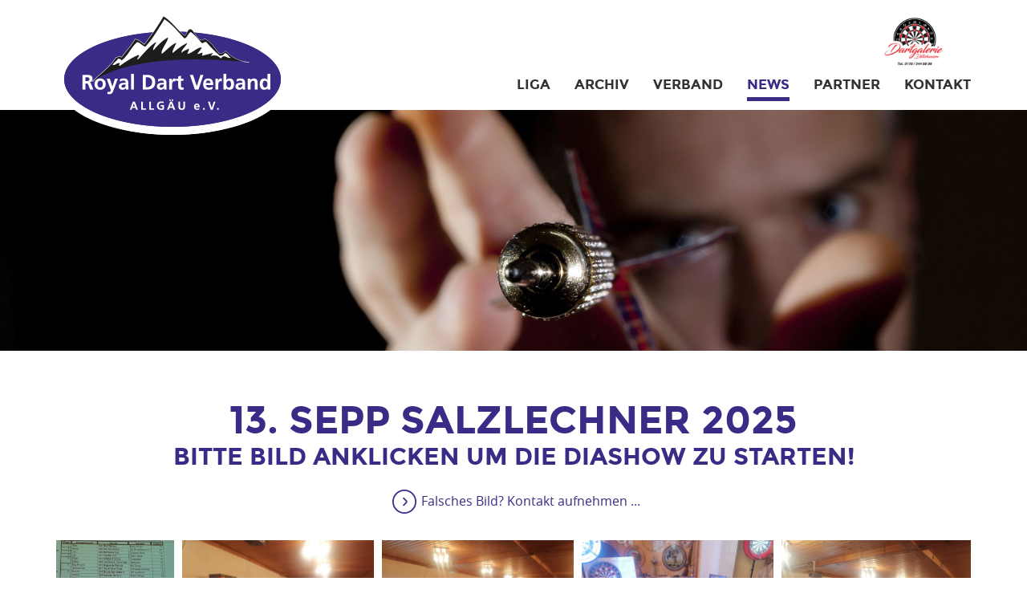

--- FILE ---
content_type: text/html; charset=utf-8
request_url: https://www.rdva.de/vbm17.html
body_size: 11477
content:
<!DOCTYPE html>
<html lang="de">
<head>

<!-- BOOTSTRAP -->
<meta http-equiv="X-UA-Compatible" content="IE=edge">
<meta name="viewport" content="width=device-width, initial-scale=1">
<!-- ENDE BOOTSTRAP -->

<title>RDVA e.V. - Herzlich Willkommen auf der Website des Royal Dart Verband Allgäu e.V.</title>
<meta name="description" content="">

<meta http-equiv="Content-Type" content="text/html; charset=utf-8">
<meta name="language" content="deutsch, de">
<meta name="revisit-after" CONTENT="2 days">
<meta http-equiv="imagetoolbar" content="no">
<!--<link rev=made href="mailto:info@rdva.de" title="RDVA e. V.">-->

<meta name="apple-mobile-web-app-capable" content="no" />
<meta name="apple-mobile-web-app-title" content="RDVA">

<link rel="apple-touch-icon-precomposed" sizes="152x152" href="apple-touch-icon-152x152-precomposed.png">
<link rel="apple-touch-icon-precomposed" sizes="144x144" href="apple-touch-icon-144x144-precomposed.png">
<link rel="apple-touch-icon-precomposed" sizes="120x120" href="apple-touch-icon-120x120-precomposed.png">
<link rel="apple-touch-icon-precomposed" sizes="114x114" href="apple-touch-icon-114x114-precomposed.png">
<link rel="apple-touch-icon-precomposed" sizes="57x57" href="apple-touch-icon-57x57-precomposed.png">
<link rel="apple-touch-icon-precomposed" sizes="72x72" href="apple-touch-icon-72x72-precomposed.png">
<link rel="apple-touch-icon-precomposed" sizes="76x76" href="apple-touch-icon-76x76-precomposed.png">

<!-- 144x144 -->
<link rel="apple-touch-icon-precomposed" href="apple-touch-icon-precomposed.png">

<script type="application/ld+json">{"@context": "https://schema.org","@type": "BreadcrumbList","itemListElement": [
{"@type": "ListItem","position": 1,"name": "NEWS","item": "https://www.rdva.de/aktuelles.html"},
{"@type": "ListItem","position": 2,"name": "Fotogalerie","item": "https://www.rdva.de/fotogalerie.html"},
{"@type": "ListItem","position": 3,"name": "Verbandsmeisterschaft 2017","item": "https://www.rdva.de/vbm17.html"}
]}</script><script src="redsys/js/jquery.min.js"></script>
<script src="redsys/js/jquery-ui.min.js"></script>
<script src="redsys/js/ascana.js"></script>
<link rel="stylesheet" href="redsys/vanillatabs/vanilla.tabs.css" />

<!-- BOOTSTRAP -->
<link href="redsys/bootstrap/css/bootstrap.min.css" rel="stylesheet">
<!--<link href="redsys/bootstrap/css/bootstrap-ascana.css" rel="stylesheet">-->

<!-- ENDE BOOTSTRAP -->

<!-- Custom Fonts -->


<script src="redsys/bootstrap/animate/scrolltop.js" async></script>
<script>
// Picture element HTML shim|v it for old IE (pairs with Picturefill.js)
document.createElement( "picture" );
</script>
<script src="redsys/js/picturefill.min.js" async></script>



<link rel="stylesheet" href="redsys/bootstrap/css/font-awesome.min.css">
<link rel="stylesheet" href="redsys/bootstrap/css/icofont.min.css">
<link rel="stylesheet" type="text/css" href="redsys/bootstrap/css/column.css"><link rel="stylesheet" type="text/css" href="redsys/bootstrap/css/newcol.css">
<link href="redsys/bootstrap/css/def.css" rel="stylesheet">
<link href="redsys/bootstrap/css/typo.css" rel="stylesheet">


<style>
.screen-reader-text { 
   border:0;   
   clip: rect(1px, 1px, 1px, 1px); 
   clip-path: inset(50%);
   height: 1px; 
   margin: -1px;
   width: 1px; 
   overflow: hidden; 
   position: absolute !important;
   word-wrap:normal !important;
}
</style>


<script src="redsys/js/jquery.csv.min.js"></script>


<LINK REL="SHORTCUT ICON" HREF="//www.rdva.de/favicon.ico">

<script type="text/javascript" src="modul/change2.js"></script>
<link rel="stylesheet" type="text/css" href="modul/style.css"> 
<link rel="stylesheet" type="text/css" href="modul/border.css">
<link rel="stylesheet" type="text/css" href="modul/effekte.css">
<link rel="stylesheet" type="text/css" href="modul/navbar.css">
<link rel="stylesheet" type="text/css" href="modul/custom.css">



<!-- VERFÜGBARE FONTs: PT Sans, Roboto Condensed, Montserrat, Roboto Slab -->

<SCRIPT language=JavaScript type=text/javascript>
$(function() {
    $('.klappboxhead').click(function() {
        $(this).find('i').toggleClass('fa fa-plus fa fa-minus');
    });
});
</SCRIPT>

<style>
.sliderpos { position: absolute; bottom: 0px; }
@media (min-width: 768px) { 
.sliderpos { position: absolute; bottom: 0px; }
}
@media (min-width: 992px) { 
.sliderpos { position: absolute; bottom: 0px; }
}
@media (min-width: 1200px) { 
.sliderpos { position: absolute; bottom: 0px; }
}
</style>

</head>

<body>
<script>
function getCookie(key) {
	var keyValue = document.cookie.match('(^|;) ?' + key + '=([^;]*)(;|$)');
	return keyValue ? keyValue[2] : null;
}

function set_Cookie(key, value, expiry) {
        var expires = new Date();
        expires.setTime(expires.getTime() + (expiry * 24 * 60 * 60 * 1000));
        document.cookie = key + '=' + value + ';expires=' + expires.toUTCString();
    }

function cookieSession(e,f) { 
	document.cookie = e+'=ok;path=/';
	var cookies = f.split(',');
	var i=0;
	while (cookies[i]>'') {
		document.cookie = cookies[i]+';path=/';
		i++;
	}
	location.reload();
}
function cookieElement(e,f,g,h) { 
	document.cookie = e+'=ok;path=/';
	if (f>"") {
		setTimeout(function(){
			gmapsurls="";
			if (e=="allow_google_maps") {
				if (g.substring(0, 11)=="googlemaps-") {
					$( "#mapdiv"+h ).replaceWith( $( '<div class="rower-flex '+g+' fullbgimage" id="mapdiv'+h+'"><div style="display: block; z-index: 1; width: 100%;"><iframe src="https://www.google.com/maps/embed?pb=' + f + '" frameborder="0" width="100%" height="100%" encrypted-media" allowfullscreen></iframe></div></div>' ));
				} else {
					$( "#mapdiv"+h ).replaceWith( $( '<div class="fullbgimage" id="mapdiv'+h+'"><div style="display: block; z-index: 1; width: 100%;"><div class="embed-responsive embed-responsive-'+g+'"><iframe src="https://www.google.com/maps/embed?pb=' + f + '" frameborder="0" width="100%" height="100%" encrypted-media" allowfullscreen></iframe></div></div></div>' ));		
				}
			}
			if (e=="allow_youtube") {
				$( "#videodiv"+h ).replaceWith( $( '<div class="embed-responsive embed-responsive-'+g+' fullbgimage" id="ytdiv'+h+'"><div style="display: block; z-index: 1; width: 100%;"><iframe id="ytv" allowfullscreen="" class="embed-responsive-item vclip" frameborder="0" height="100%" allow="autoplay" src="https://www.youtube-nocookie.com/embed/'+f+'?wmode=transparent&rel=0&autoplay=1" width="100%" wmode="opaque"></iframe></div></div>' ));
			}
			
		},400);
	} else {
		location.reload();
	}
}
</script>

<!-- START TO-TOP-BUTTON -->
<div class="no"><div class="scroll-top-wrapper">
<i class="fa fa-1x fa-long-arrow-up"></i>
</div></div>
<!-- ENDE TO-TOP-BUTTON -->



<!-- START LOGO -->
<div class="container-fluid position colormen" style="width: 100%;">
<div class="row">

<div class="container">
<div class="row">
<div class="hidden-xs col-sm-4" style="padding-right: 0px;"><div class="logo"><a href="index.html"><img src="design/logo-royal-dart-verband-allgaeu.png" class="img-responsive" alt=""></a></div></div>
<div class="col-xs-12 col-sm-8"><!-- START POS ABS DIV --><div style="position: absolute; width: 100%; left: 0; z-index: 99999; clear: both;">

<div class="hidden-xs col-sm-12 searchtop sponheader"><div style="float: right; padding-left: 15px;"><!--<a href="http://dartgalerie.de" target="_blank">--><img src="design/logo-default.jpg" class="img-responsive" alt=""><!--</a>--></div></div>

</div><!-- ENDE POS ABS DIV -->

<!-- START RESPONSIVE -->
<div class="container-fluid yes nullpadding">
<div class="row">
<div class="col-xs-2 linktop" style="padding-left: 20px; padding-right: 0px;"><a href="mailto:info@rdva.de"><i class="fa fa-envelope-o glyphheight2" aria-hidden="true" style="color: #FFFFFF;"></i></a></div>
<div class="col-xs-8"><div class="logo"><a href="index.html"><img src="design/logo-royal-dart-verband-allgaeu.png" class="img-responsive center-block" alt=""></a></div></div>
<div class="col-xs-2 searchtop" style="padding-left: 0px; padding-right: 20px;"><button data-toggle="collapse" data-target="#example1" class="button-toggle"><i class="fa fa-bars glyphheight2 pull-right" aria-hidden="true" style="color: #FFFFFF;"></i></button></div>
</div>
</div>
<!-- START RESPONSIVE -->

	<!-- START MENU -->
	<nav class="navbar" role="navigation" style="z-index: 9997;">
	<div id="example1" class="navbar-collapse collapse men-right"><!-- men-left, men-right, nichts = center --><ul class="nav navbar-nav hoch">
	<div class="col-xs-12 hidden-sm hidden-md hidden-lg nullpadding"><div class="klappboxhead"><a class="klappboxlink" data-toggle="collapse" aria-expanded="true" href="#klapp1x" style="text-decoration: none;">Liga<i class="fa fa-plus klappen" aria-hidden="true" style="padding-left: 10px;"></i></a></div><div class="collapse klappboxbody nullpadding" id="klapp1x"><div class="klappboxpadding"><div class="col-xs-12">
<select id="ligaplan" name="ligaplan" class="i_select abstand">
<option value="2024/2025" data-text="Spielzeit 24/25">Spielzeit 24/25</option>
<option value="2023/2024" data-text="Spielzeit 23/24">Spielzeit 23/24</option>
<option value="2022/2023" data-text="Spielzeit 22/23">Spielzeit 22/23</option>
</select>

<div style="overflow-x:auto;">
<table class="table table-striped">

<tr>
<td class="col-xs-4 col-sm-3 col-md-4 col-lg-3"><SPAN class="klein">OL</SPAN></td>
<td class="hidden-xs col-sm-1 hidden-md col-lg-1"><span class="klein"><i class="fa fa-long-arrow-right" aria-hidden="true"></i></span></td>
<td class="col-xs-1 col-sm-1 col-md-1 col-lg-1nullpadding" style="cursor:pointer"><a class="ligabetrieb" id="Oberliga" href="#" target="_blank"><SPAN class="klein"><span class="blau"><b>1</b></SPAN></SPAN></a></td>
<td class="col-xs-1 col-sm-1 col-md-1 col-lg-1 nullpadding"></td><td class="col-xs-1 col-sm-1 col-md-1 col-lg-1 nullpadding"></td><td class="col-xs-1 col-sm-1 col-md-1 col-lg-1 nullpadding"></td><td class="col-xs-1 col-sm-1 col-md-1 col-lg-1 nullpadding"></td><td class="col-xs-1 col-sm-1 col-md-1 col-lg-1 nullpadding"></td><td class="col-xs-1 col-sm-1 col-md-1 col-lg-1 nullpadding"></td><td class="col-xs-1 col-sm-1 col-md-1 col-lg-1 nullpadding"></td></tr>
<tr>
<td class="col-xs-4 col-sm-3 col-md-4 col-lg-3"><SPAN class="klein">BZL</SPAN></td>
<td class="hidden-xs col-sm-1 hidden-md col-lg-1"><span class="klein"><i class="fa fa-long-arrow-right" aria-hidden="true"></i></span></td>
<td class="col-xs-1 col-sm-1 col-md-1 col-lg-1nullpadding" style="cursor:pointer"><a class="ligabetrieb" id="Bez1" href="#" target="_blank"><SPAN class="klein"><span class="blau"><b>1</b></SPAN></SPAN></a></td>
<td class="col-xs-1 col-sm-1 col-md-1 col-lg-1nullpadding" style="cursor:pointer"><a class="ligabetrieb" id="Bez2" href="#" target="_blank"><SPAN class="klein"><span class="blau"><b>2</b></SPAN></SPAN></a></td>
<td class="col-xs-1 col-sm-1 col-md-1 col-lg-1 nullpadding"></td><td class="col-xs-1 col-sm-1 col-md-1 col-lg-1 nullpadding"></td><td class="col-xs-1 col-sm-1 col-md-1 col-lg-1 nullpadding"></td><td class="col-xs-1 col-sm-1 col-md-1 col-lg-1 nullpadding"></td><td class="col-xs-1 col-sm-1 col-md-1 col-lg-1 nullpadding"></td><td class="col-xs-1 col-sm-1 col-md-1 col-lg-1 nullpadding"></td></tr>
<tr>
<td class="col-xs-4 col-sm-3 col-md-4 col-lg-3"><SPAN class="klein">A-Liga</SPAN></td>
<td class="hidden-xs col-sm-1 hidden-md col-lg-1"><span class="klein"><i class="fa fa-long-arrow-right" aria-hidden="true"></i></span></td>
<td class="col-xs-1 col-sm-1 col-md-1 col-lg-1nullpadding" style="cursor:pointer"><a class="ligabetrieb" id="A1" href="#" target="_blank"><SPAN class="klein"><span class="blau"><b>1</b></SPAN></SPAN></a></td>
<td class="col-xs-1 col-sm-1 col-md-1 col-lg-1nullpadding" style="cursor:pointer"><a class="ligabetrieb" id="A2" href="#" target="_blank"><SPAN class="klein"><span class="blau"><b>2</b></SPAN></SPAN></a></td>
<td class="col-xs-1 col-sm-1 col-md-1 col-lg-1nullpadding" style="cursor:pointer"><a class="ligabetrieb" id="A3" href="#" target="_blank"><SPAN class="klein"><span class="blau"><b>3</b></SPAN></SPAN></a></td>
<td class="col-xs-1 col-sm-1 col-md-1 col-lg-1nullpadding" style="cursor:pointer"><a class="ligabetrieb" id="A4" href="#" target="_blank"><SPAN class="klein"><span class="blau"><b>4</b></SPAN></SPAN></a></td>
<td class="col-xs-1 col-sm-1 col-md-1 col-lg-1 nullpadding"></td><td class="col-xs-1 col-sm-1 col-md-1 col-lg-1 nullpadding"></td><td class="col-xs-1 col-sm-1 col-md-1 col-lg-1 nullpadding"></td><td class="col-xs-1 col-sm-1 col-md-1 col-lg-1 nullpadding"></td></tr>
<tr>
<td class="col-xs-4 col-sm-3 col-md-4 col-lg-3"><SPAN class="klein">B-Liga</SPAN></td>
<td class="hidden-xs col-sm-1 hidden-md col-lg-1"><span class="klein"><i class="fa fa-long-arrow-right" aria-hidden="true"></i></span></td>
<td class="col-xs-1 col-sm-1 col-md-1 col-lg-1nullpadding" style="cursor:pointer"><a class="ligabetrieb" id="B1" href="#" target="_blank"><SPAN class="klein"><span class="blau"><b>1</b></SPAN></SPAN></a></td>
<td class="col-xs-1 col-sm-1 col-md-1 col-lg-1nullpadding" style="cursor:pointer"><a class="ligabetrieb" id="B2" href="#" target="_blank"><SPAN class="klein"><span class="blau"><b>2</b></SPAN></SPAN></a></td>
<td class="col-xs-1 col-sm-1 col-md-1 col-lg-1nullpadding" style="cursor:pointer"><a class="ligabetrieb" id="B3" href="#" target="_blank"><SPAN class="klein"><span class="blau"><b>3</b></SPAN></SPAN></a></td>
<td class="col-xs-1 col-sm-1 col-md-1 col-lg-1nullpadding" style="cursor:pointer"><a class="ligabetrieb" id="B4" href="#" target="_blank"><SPAN class="klein"><span class="blau"><b>4</b></SPAN></SPAN></a></td>
<td class="col-xs-1 col-sm-1 col-md-1 col-lg-1nullpadding" style="cursor:pointer"><a class="ligabetrieb" id="B5" href="#" target="_blank"><SPAN class="klein"><span class="blau"><b>5</b></SPAN></SPAN></a></td>
<td class="col-xs-1 col-sm-1 col-md-1 col-lg-1nullpadding" style="cursor:pointer"><a class="ligabetrieb" id="B6" href="#" target="_blank"><SPAN class="klein"><span class="blau"><b>6</b></SPAN></SPAN></a></td>
<td class="col-xs-1 col-sm-1 col-md-1 col-lg-1 nullpadding"></td><td class="col-xs-1 col-sm-1 col-md-1 col-lg-1 nullpadding"></td></tr>
<tr>
<td class="col-xs-4 col-sm-3 col-md-4 col-lg-3"><SPAN class="klein">C-Liga</SPAN></td>
<td class="hidden-xs col-sm-1 hidden-md col-lg-1"><span class="klein"><i class="fa fa-long-arrow-right" aria-hidden="true"></i></span></td>
<td class="col-xs-1 col-sm-1 col-md-1 col-lg-1nullpadding" style="cursor:pointer"><a class="ligabetrieb" id="C1" href="#" target="_blank"><SPAN class="klein"><span class="blau"><b>1</b></SPAN></SPAN></a></td>
<td class="col-xs-1 col-sm-1 col-md-1 col-lg-1nullpadding" style="cursor:pointer"><a class="ligabetrieb" id="C2" href="#" target="_blank"><SPAN class="klein"><span class="blau"><b>2</b></SPAN></SPAN></a></td>
<td class="col-xs-1 col-sm-1 col-md-1 col-lg-1nullpadding" style="cursor:pointer"><a class="ligabetrieb" id="C3" href="#" target="_blank"><SPAN class="klein"><span class="blau"><b>3</b></SPAN></SPAN></a></td>
<td class="col-xs-1 col-sm-1 col-md-1 col-lg-1nullpadding" style="cursor:pointer"><a class="ligabetrieb" id="C4" href="#" target="_blank"><SPAN class="klein"><span class="blau"><b>4</b></SPAN></SPAN></a></td>
<td class="col-xs-1 col-sm-1 col-md-1 col-lg-1nullpadding" style="cursor:pointer"><a class="ligabetrieb" id="C5" href="#" target="_blank"><SPAN class="klein"><span class="blau"><b>5</b></SPAN></SPAN></a></td>
<td class="col-xs-1 col-sm-1 col-md-1 col-lg-1nullpadding" style="cursor:pointer"><a class="ligabetrieb" id="C6" href="#" target="_blank"><SPAN class="klein"><span class="blau"><b>6</b></SPAN></SPAN></a></td>
<td class="col-xs-1 col-sm-1 col-md-1 col-lg-1nullpadding" style="cursor:pointer"><a class="ligabetrieb" id="C7" href="#" target="_blank"><SPAN class="klein"><span class="blau"><b>7</b></SPAN></SPAN></a></td>
<td class="col-xs-1 col-sm-1 col-md-1 col-lg-1nullpadding" style="cursor:pointer"><a class="ligabetrieb" id="C8" href="#" target="_blank"><SPAN class="klein"><span class="blau"><b>8</b></SPAN></SPAN></a></td>
</tr>

</table></div>
<script>
$(function() {
    $('a.ligabetrieb').bind('click', function(event) {
        event.preventDefault(); // Verhindert das Standardverhalten des Links
        
        var select2 = document.getElementById('ligaplan');
        var saison = select2.value;
        var liga = $(this).attr('id');
        
		console.log("log " + $('#ligaplan').find(':selected').val());
		
        $.ajax({
            url: 'xls/ligen.csv',
            dataType: 'text',
        }).done(function(data) {
			var csvData = $.csv.toArrays(data, {
				separator: ";" // Hier den Trenner angeben
			});
            var link = findLink(csvData, saison, liga);
            if (link) {
                window.open(link, '_blank');
            } else {
                console.log('Link nicht gefunden für Saison ' + saison + ' und Liga ' + liga);
            }
        }).fail(function(jqXHR, textStatus, errorThrown) {
            console.error('Fehler beim Laden der CSV-Datei:', textStatus, errorThrown);
        });
    });
});

function findLink(csvData, saison, liga) {
		console.log(saison+' '+liga);

    for (var i = 1; i < csvData.length; i++) { // Starte bei 1, um die Header-Zeile zu überspringen
        var rowData = csvData[i];
//		console.log(csvData[i]);
        if (rowData[0] === saison && rowData[1] === liga) {
            return rowData[2];
        }
    }
    return null; // Link nicht gefunden
}

</script></div></div></div>
	</div>
	<li class="trenner"></li>
	<div class="col-xs-12 hidden-sm hidden-md hidden-lg nullpadding"><div class="klappboxhead"><a class="klappboxlink" data-toggle="collapse" aria-expanded="true" href="#klapp2x" style="text-decoration: none;">Archiv<i class="fa fa-plus klappen" aria-hidden="true" style="padding-left: 10px;"></i></a></div><div class="collapse klappboxbody nullpadding" id="klapp2x"><div class="klappboxpadding"><div class="col-xs-12"><select id="spielzeit" name="wechsel" class="i_select abstand">
<option value="2021" data-text="Spielzeit 21/22">Spielzeit 21/22</option>
<option value="2019" data-text="Spielzeit 19/20">Spielzeit 19/20</option>
<option value="2018" data-text="Spielzeit 18/19">Spielzeit 18/19</option>
<option value="2017" data-text="Spielzeit 17/18">Spielzeit 17/18</option>
<option value="2016" data-text="Spielzeit 16/17">Spielzeit 16/17</option>
<option value="2015" data-text="Spielzeit 15/16">Spielzeit 15/16</option>
<option value="2014" data-text="Spielzeit 14/15">Spielzeit 14/15</option>
<option value="2013" data-text="Spielzeit 13/14">Spielzeit 13/14</option>
<option value="2012" data-text="Spielzeit 12/13">Spielzeit 12/13</option>
<option value="2011" data-text="Spielzeit 11/12">Spielzeit 11/12</option>
<option value="2010" data-text="Spielzeit 10/11">Spielzeit 10/11</option>
</select>

<div style="overflow-x:auto;">
<table class="table table-striped">

<tr>
<td class="col-xs-4 col-sm-3 col-md-4 col-lg-3"><SPAN class="klein">OL</SPAN></td>
<td class="hidden-xs col-sm-1 hidden-md col-lg-1"><span class="klein"><i class="fa fa-long-arrow-right" aria-hidden="true"></i></span></td>
<td class="col-xs-1 col-sm-1 col-md-1 col-lg-1nullpadding" style="cursor:pointer"><a class="liga" id="OL" href="#"><SPAN class="klein"><span class="blau"><b>1</b></SPAN></SPAN></a></td>
<td class="col-xs-1 col-sm-1 col-md-1 col-lg-1 nullpadding"></td><td class="col-xs-1 col-sm-1 col-md-1 col-lg-1 nullpadding"></td><td class="col-xs-1 col-sm-1 col-md-1 col-lg-1 nullpadding"></td><td class="col-xs-1 col-sm-1 col-md-1 col-lg-1 nullpadding"></td><td class="col-xs-1 col-sm-1 col-md-1 col-lg-1 nullpadding"></td><td class="col-xs-1 col-sm-1 col-md-1 col-lg-1 nullpadding"></td><td class="col-xs-1 col-sm-1 col-md-1 col-lg-1 nullpadding"></td></tr>
<tr>
<td class="col-xs-4 col-sm-3 col-md-4 col-lg-3"><SPAN class="klein">BZL</SPAN></td>
<td class="hidden-xs col-sm-1 hidden-md col-lg-1"><span class="klein"><i class="fa fa-long-arrow-right" aria-hidden="true"></i></span></td>
<td class="col-xs-1 col-sm-1 col-md-1 col-lg-1nullpadding" style="cursor:pointer"><a class="liga" id="Bez1" href="#"><SPAN class="klein"><span class="blau"><b>1</b></SPAN></SPAN></a></td>
<td class="col-xs-1 col-sm-1 col-md-1 col-lg-1nullpadding" style="cursor:pointer"><a class="liga" id="Bez2" href="#"><SPAN class="klein"><span class="blau"><b>2</b></SPAN></SPAN></a></td>
<td class="col-xs-1 col-sm-1 col-md-1 col-lg-1 nullpadding"></td><td class="col-xs-1 col-sm-1 col-md-1 col-lg-1 nullpadding"></td><td class="col-xs-1 col-sm-1 col-md-1 col-lg-1 nullpadding"></td><td class="col-xs-1 col-sm-1 col-md-1 col-lg-1 nullpadding"></td><td class="col-xs-1 col-sm-1 col-md-1 col-lg-1 nullpadding"></td><td class="col-xs-1 col-sm-1 col-md-1 col-lg-1 nullpadding"></td></tr>
<tr>
<td class="col-xs-4 col-sm-3 col-md-4 col-lg-3"><SPAN class="klein">A-Liga</SPAN></td>
<td class="hidden-xs col-sm-1 hidden-md col-lg-1"><span class="klein"><i class="fa fa-long-arrow-right" aria-hidden="true"></i></span></td>
<td class="col-xs-1 col-sm-1 col-md-1 col-lg-1nullpadding" style="cursor:pointer"><a class="liga" id="A1" href="#"><SPAN class="klein"><span class="blau"><b>1</b></SPAN></SPAN></a></td>
<td class="col-xs-1 col-sm-1 col-md-1 col-lg-1nullpadding" style="cursor:pointer"><a class="liga" id="A2" href="#"><SPAN class="klein"><span class="blau"><b>2</b></SPAN></SPAN></a></td>
<td class="col-xs-1 col-sm-1 col-md-1 col-lg-1nullpadding" style="cursor:pointer"><a class="liga" id="A3" href="#"><SPAN class="klein"><span class="blau"><b>3</b></SPAN></SPAN></a></td>
<td class="col-xs-1 col-sm-1 col-md-1 col-lg-1nullpadding" style="cursor:pointer"><a class="liga" id="A4" href="#"><SPAN class="klein"><span class="blau"><b>4</b></SPAN></SPAN></a></td>
<td class="col-xs-1 col-sm-1 col-md-1 col-lg-1 nullpadding"></td><td class="col-xs-1 col-sm-1 col-md-1 col-lg-1 nullpadding"></td><td class="col-xs-1 col-sm-1 col-md-1 col-lg-1 nullpadding"></td><td class="col-xs-1 col-sm-1 col-md-1 col-lg-1 nullpadding"></td></tr>
<tr>
<td class="col-xs-4 col-sm-3 col-md-4 col-lg-3"><SPAN class="klein">B-Liga</SPAN></td>
<td class="hidden-xs col-sm-1 hidden-md col-lg-1"><span class="klein"><i class="fa fa-long-arrow-right" aria-hidden="true"></i></span></td>
<td class="col-xs-1 col-sm-1 col-md-1 col-lg-1nullpadding" style="cursor:pointer"><a class="liga" id="B1" href="#"><SPAN class="klein"><span class="blau"><b>1</b></SPAN></SPAN></a></td>
<td class="col-xs-1 col-sm-1 col-md-1 col-lg-1nullpadding" style="cursor:pointer"><a class="liga" id="B2" href="#"><SPAN class="klein"><span class="blau"><b>2</b></SPAN></SPAN></a></td>
<td class="col-xs-1 col-sm-1 col-md-1 col-lg-1nullpadding" style="cursor:pointer"><a class="liga" id="B3" href="#"><SPAN class="klein"><span class="blau"><b>3</b></SPAN></SPAN></a></td>
<td class="col-xs-1 col-sm-1 col-md-1 col-lg-1nullpadding" style="cursor:pointer"><a class="liga" id="B4" href="#"><SPAN class="klein"><span class="blau"><b>4</b></SPAN></SPAN></a></td>
<td class="col-xs-1 col-sm-1 col-md-1 col-lg-1nullpadding" style="cursor:pointer"><a class="liga" id="B5" href="#"><SPAN class="klein"><span class="blau"><b>5</b></SPAN></SPAN></a></td>
<td class="col-xs-1 col-sm-1 col-md-1 col-lg-1nullpadding" style="cursor:pointer"><a class="liga" id="B6" href="#"><SPAN class="klein"><span class="blau"><b>6</b></SPAN></SPAN></a></td>
<td class="col-xs-1 col-sm-1 col-md-1 col-lg-1 nullpadding"></td><td class="col-xs-1 col-sm-1 col-md-1 col-lg-1 nullpadding"></td></tr>
<tr>
<td class="col-xs-4 col-sm-3 col-md-4 col-lg-3"><SPAN class="klein">C-Liga</SPAN></td>
<td class="hidden-xs col-sm-1 hidden-md col-lg-1"><span class="klein"><i class="fa fa-long-arrow-right" aria-hidden="true"></i></span></td>
<td class="col-xs-1 col-sm-1 col-md-1 col-lg-1nullpadding" style="cursor:pointer"><a class="liga" id="C1" href="#"><SPAN class="klein"><span class="blau"><b>1</b></SPAN></SPAN></a></td>
<td class="col-xs-1 col-sm-1 col-md-1 col-lg-1nullpadding" style="cursor:pointer"><a class="liga" id="C2" href="#"><SPAN class="klein"><span class="blau"><b>2</b></SPAN></SPAN></a></td>
<td class="col-xs-1 col-sm-1 col-md-1 col-lg-1nullpadding" style="cursor:pointer"><a class="liga" id="C3" href="#"><SPAN class="klein"><span class="blau"><b>3</b></SPAN></SPAN></a></td>
<td class="col-xs-1 col-sm-1 col-md-1 col-lg-1nullpadding" style="cursor:pointer"><a class="liga" id="C4" href="#"><SPAN class="klein"><span class="blau"><b>4</b></SPAN></SPAN></a></td>
<td class="col-xs-1 col-sm-1 col-md-1 col-lg-1nullpadding" style="cursor:pointer"><a class="liga" id="C5" href="#"><SPAN class="klein"><span class="blau"><b>5</b></SPAN></SPAN></a></td>
<td class="col-xs-1 col-sm-1 col-md-1 col-lg-1nullpadding" style="cursor:pointer"><a class="liga" id="C6" href="#"><SPAN class="klein"><span class="blau"><b>6</b></SPAN></SPAN></a></td>
<td class="col-xs-1 col-sm-1 col-md-1 col-lg-1nullpadding" style="cursor:pointer"><a class="liga" id="C7" href="#"><SPAN class="klein"><span class="blau"><b>7</b></SPAN></SPAN></a></td>
<td class="col-xs-1 col-sm-1 col-md-1 col-lg-1nullpadding" style="cursor:pointer"><a class="liga" id="C8" href="#"><SPAN class="klein"><span class="blau"><b>8</b></SPAN></SPAN></a></td>
</tr>

</table></div>

<script>
$(function() {
    $('a.liga').bind('click', function(event) {
        var select = document.getElementById('spielzeit');

		console.log("log " + $('#spielzeit').find(':selected').val());
		
		var $ligawert = $(this).attr('id');
		var $spielzeit=select.value;
        window.location = 'ligaplan.html?ligawert=' + $ligawert +'&wechsel=' + $spielzeit;
	});
});
</script></div></div></div>
	</div>
	<li class="dropdown responno"><div style="position: absolute; z-index: 1; right: 3px; height: 100%; cursor: pointer;" class="dropdown-toggle yes changeicon" data-toggle="dropdown" aria-expanded="true"><span class="fa-stack" style="font-size: 18px;"><i class="fa fa-circle fa-stack-2x" style="color: transparent;"></i><i class="fa fa-chevron-down fa-stack-1x" style="color: #FFFFFF; top: 16px;"></i></span></div><a href="#" class="p">Liga</a>
	<ul class="dropdown-menu" style="background-color: #FFFFFF; padding-top: 30px;">
	<li class="pagebreakavoid contentn">
<select id="ligaplan_res" name="ligaplan_res" class="i_select abstand">
<option value="2024/2025" data-text="Spielzeit 24/25">Spielzeit 24/25</option>
<option value="2023/2024" data-text="Spielzeit 23/24">Spielzeit 23/24</option>
<option value="2022/2023" data-text="Spielzeit 22/23">Spielzeit 22/23</option>
</select>

<div style="overflow-x:auto;">
<table class="table table-striped">

<tr>
<td class="col-xs-4 col-sm-3 col-md-4 col-lg-3"><SPAN class="klein">OL</SPAN></td>
<td class="hidden-xs col-sm-1 hidden-md col-lg-1"><span class="klein"><i class="fa fa-long-arrow-right" aria-hidden="true"></i></span></td>
<td class="col-xs-1 col-sm-1 col-md-1 col-lg-1nullpadding" style="cursor:pointer"><a class="ligabetrieb_res" id="Oberliga" href="#" target="_blank"><SPAN class="klein"><span class="blau"><b>1</b></SPAN></SPAN></a></td>
<td class="col-xs-1 col-sm-1 col-md-1 col-lg-1 nullpadding"></td><td class="col-xs-1 col-sm-1 col-md-1 col-lg-1 nullpadding"></td><td class="col-xs-1 col-sm-1 col-md-1 col-lg-1 nullpadding"></td><td class="col-xs-1 col-sm-1 col-md-1 col-lg-1 nullpadding"></td><td class="col-xs-1 col-sm-1 col-md-1 col-lg-1 nullpadding"></td><td class="col-xs-1 col-sm-1 col-md-1 col-lg-1 nullpadding"></td><td class="col-xs-1 col-sm-1 col-md-1 col-lg-1 nullpadding"></td></tr>
<tr>
<td class="col-xs-4 col-sm-3 col-md-4 col-lg-3"><SPAN class="klein">BZL</SPAN></td>
<td class="hidden-xs col-sm-1 hidden-md col-lg-1"><span class="klein"><i class="fa fa-long-arrow-right" aria-hidden="true"></i></span></td>
<td class="col-xs-1 col-sm-1 col-md-1 col-lg-1nullpadding" style="cursor:pointer"><a class="ligabetrieb_res" id="Bez1" href="#" target="_blank"><SPAN class="klein"><span class="blau"><b>1</b></SPAN></SPAN></a></td>
<td class="col-xs-1 col-sm-1 col-md-1 col-lg-1nullpadding" style="cursor:pointer"><a class="ligabetrieb_res" id="Bez2" href="#" target="_blank"><SPAN class="klein"><span class="blau"><b>2</b></SPAN></SPAN></a></td>
<td class="col-xs-1 col-sm-1 col-md-1 col-lg-1 nullpadding"></td><td class="col-xs-1 col-sm-1 col-md-1 col-lg-1 nullpadding"></td><td class="col-xs-1 col-sm-1 col-md-1 col-lg-1 nullpadding"></td><td class="col-xs-1 col-sm-1 col-md-1 col-lg-1 nullpadding"></td><td class="col-xs-1 col-sm-1 col-md-1 col-lg-1 nullpadding"></td><td class="col-xs-1 col-sm-1 col-md-1 col-lg-1 nullpadding"></td></tr>
<tr>
<td class="col-xs-4 col-sm-3 col-md-4 col-lg-3"><SPAN class="klein">A-Liga</SPAN></td>
<td class="hidden-xs col-sm-1 hidden-md col-lg-1"><span class="klein"><i class="fa fa-long-arrow-right" aria-hidden="true"></i></span></td>
<td class="col-xs-1 col-sm-1 col-md-1 col-lg-1nullpadding" style="cursor:pointer"><a class="ligabetrieb_res" id="A1" href="#" target="_blank"><SPAN class="klein"><span class="blau"><b>1</b></SPAN></SPAN></a></td>
<td class="col-xs-1 col-sm-1 col-md-1 col-lg-1nullpadding" style="cursor:pointer"><a class="ligabetrieb_res" id="A2" href="#" target="_blank"><SPAN class="klein"><span class="blau"><b>2</b></SPAN></SPAN></a></td>
<td class="col-xs-1 col-sm-1 col-md-1 col-lg-1nullpadding" style="cursor:pointer"><a class="ligabetrieb_res" id="A3" href="#" target="_blank"><SPAN class="klein"><span class="blau"><b>3</b></SPAN></SPAN></a></td>
<td class="col-xs-1 col-sm-1 col-md-1 col-lg-1nullpadding" style="cursor:pointer"><a class="ligabetrieb_res" id="A4" href="#" target="_blank"><SPAN class="klein"><span class="blau"><b>4</b></SPAN></SPAN></a></td>
<td class="col-xs-1 col-sm-1 col-md-1 col-lg-1 nullpadding"></td><td class="col-xs-1 col-sm-1 col-md-1 col-lg-1 nullpadding"></td><td class="col-xs-1 col-sm-1 col-md-1 col-lg-1 nullpadding"></td><td class="col-xs-1 col-sm-1 col-md-1 col-lg-1 nullpadding"></td></tr>
<tr>
<td class="col-xs-4 col-sm-3 col-md-4 col-lg-3"><SPAN class="klein">B-Liga</SPAN></td>
<td class="hidden-xs col-sm-1 hidden-md col-lg-1"><span class="klein"><i class="fa fa-long-arrow-right" aria-hidden="true"></i></span></td>
<td class="col-xs-1 col-sm-1 col-md-1 col-lg-1nullpadding" style="cursor:pointer"><a class="ligabetrieb_res" id="B1" href="#" target="_blank"><SPAN class="klein"><span class="blau"><b>1</b></SPAN></SPAN></a></td>
<td class="col-xs-1 col-sm-1 col-md-1 col-lg-1nullpadding" style="cursor:pointer"><a class="ligabetrieb_res" id="B2" href="#" target="_blank"><SPAN class="klein"><span class="blau"><b>2</b></SPAN></SPAN></a></td>
<td class="col-xs-1 col-sm-1 col-md-1 col-lg-1nullpadding" style="cursor:pointer"><a class="ligabetrieb_res" id="B3" href="#" target="_blank"><SPAN class="klein"><span class="blau"><b>3</b></SPAN></SPAN></a></td>
<td class="col-xs-1 col-sm-1 col-md-1 col-lg-1nullpadding" style="cursor:pointer"><a class="ligabetrieb_res" id="B4" href="#" target="_blank"><SPAN class="klein"><span class="blau"><b>4</b></SPAN></SPAN></a></td>
<td class="col-xs-1 col-sm-1 col-md-1 col-lg-1nullpadding" style="cursor:pointer"><a class="ligabetrieb_res" id="B5" href="#" target="_blank"><SPAN class="klein"><span class="blau"><b>5</b></SPAN></SPAN></a></td>
<td class="col-xs-1 col-sm-1 col-md-1 col-lg-1nullpadding" style="cursor:pointer"><a class="ligabetrieb_res" id="B6" href="#" target="_blank"><SPAN class="klein"><span class="blau"><b>6</b></SPAN></SPAN></a></td>
<td class="col-xs-1 col-sm-1 col-md-1 col-lg-1 nullpadding"></td><td class="col-xs-1 col-sm-1 col-md-1 col-lg-1 nullpadding"></td></tr>
<tr>
<td class="col-xs-4 col-sm-3 col-md-4 col-lg-3"><SPAN class="klein">C-Liga</SPAN></td>
<td class="hidden-xs col-sm-1 hidden-md col-lg-1"><span class="klein"><i class="fa fa-long-arrow-right" aria-hidden="true"></i></span></td>
<td class="col-xs-1 col-sm-1 col-md-1 col-lg-1nullpadding" style="cursor:pointer"><a class="ligabetrieb_res" id="C1" href="#" target="_blank"><SPAN class="klein"><span class="blau"><b>1</b></SPAN></SPAN></a></td>
<td class="col-xs-1 col-sm-1 col-md-1 col-lg-1nullpadding" style="cursor:pointer"><a class="ligabetrieb_res" id="C2" href="#" target="_blank"><SPAN class="klein"><span class="blau"><b>2</b></SPAN></SPAN></a></td>
<td class="col-xs-1 col-sm-1 col-md-1 col-lg-1nullpadding" style="cursor:pointer"><a class="ligabetrieb_res" id="C3" href="#" target="_blank"><SPAN class="klein"><span class="blau"><b>3</b></SPAN></SPAN></a></td>
<td class="col-xs-1 col-sm-1 col-md-1 col-lg-1nullpadding" style="cursor:pointer"><a class="ligabetrieb_res" id="C4" href="#" target="_blank"><SPAN class="klein"><span class="blau"><b>4</b></SPAN></SPAN></a></td>
<td class="col-xs-1 col-sm-1 col-md-1 col-lg-1nullpadding" style="cursor:pointer"><a class="ligabetrieb_res" id="C5" href="#" target="_blank"><SPAN class="klein"><span class="blau"><b>5</b></SPAN></SPAN></a></td>
<td class="col-xs-1 col-sm-1 col-md-1 col-lg-1nullpadding" style="cursor:pointer"><a class="ligabetrieb_res" id="C6" href="#" target="_blank"><SPAN class="klein"><span class="blau"><b>6</b></SPAN></SPAN></a></td>
<td class="col-xs-1 col-sm-1 col-md-1 col-lg-1nullpadding" style="cursor:pointer"><a class="ligabetrieb_res" id="C7" href="#" target="_blank"><SPAN class="klein"><span class="blau"><b>7</b></SPAN></SPAN></a></td>
<td class="col-xs-1 col-sm-1 col-md-1 col-lg-1nullpadding" style="cursor:pointer"><a class="ligabetrieb_res" id="C8" href="#" target="_blank"><SPAN class="klein"><span class="blau"><b>8</b></SPAN></SPAN></a></td>
</tr>

</table></div>

<script>
$(function() {
    $('a.ligabetrieb_res').bind('click', function(event) {
        event.preventDefault(); // Verhindert das Standardverhalten des Links
        
        var select2 = document.getElementById('ligaplan_res');
        var saison = select2.value;
        var liga = $(this).attr('id');
        
		console.log("log " + $('#ligaplan_res').find(':selected').val());
		
        $.ajax({
            url: 'xls/ligen.csv',
            dataType: 'text',
        }).done(function(data) {
			var csvData = $.csv.toArrays(data, {
				separator: ";" // Hier den Trenner angeben
			});
            var link = findLink(csvData, saison, liga);
            if (link) {
                window.open(link, '_blank');
            } else {
                console.log('Link nicht gefunden für Saison ' + saison + ' und Liga ' + liga);
            }
        }).fail(function(jqXHR, textStatus, errorThrown) {
            console.error('Fehler beim Laden der CSV-Datei:', textStatus, errorThrown);
        });
    });
});

function findLink(csvData, saison, liga) {
		console.log(saison+' '+liga);

    for (var i = 1; i < csvData.length; i++) { // Starte bei 1, um die Header-Zeile zu überspringen
        var rowData = csvData[i];
//		console.log(csvData[i]);
        if (rowData[0] === saison && rowData[1] === liga) {
            return rowData[2];
        }
    }
    return null; // Link nicht gefunden
}
</script></li>
	</ul>
	</li>
	<li class="trenner"></li>
	<li class="dropdown responno"><div style="position: absolute; z-index: 1; right: 3px; height: 100%; cursor: pointer;" class="dropdown-toggle yes changeicon" data-toggle="dropdown" aria-expanded="true"><span class="fa-stack" style="font-size: 18px;"><i class="fa fa-circle fa-stack-2x" style="color: transparent;"></i><i class="fa fa-chevron-down fa-stack-1x" style="color: #FFFFFF; top: 16px;"></i></span></div><a href="#" class="p">Archiv</a>
	<ul class="dropdown-menu" style="background-color: #FFFFFF; padding-top: 30px;">
	<li class="pagebreakavoid contentn"><select id="spielzeit_res" name="wechsel" class="i_select abstand">
<option value="2021" data-text="Spielzeit 21/22">Spielzeit 21/22</option>
<option value="2019" data-text="Spielzeit 19/20">Spielzeit 19/20</option>
<option value="2018" data-text="Spielzeit 18/19">Spielzeit 18/19</option>
<option value="2017" data-text="Spielzeit 17/18">Spielzeit 17/18</option>
<option value="2016" data-text="Spielzeit 16/17">Spielzeit 16/17</option>
<option value="2015" data-text="Spielzeit 15/16">Spielzeit 15/16</option>
<option value="2014" data-text="Spielzeit 14/15">Spielzeit 14/15</option>
<option value="2013" data-text="Spielzeit 13/14">Spielzeit 13/14</option>
<option value="2012" data-text="Spielzeit 12/13">Spielzeit 12/13</option>
<option value="2011" data-text="Spielzeit 11/12">Spielzeit 11/12</option>
<option value="2010" data-text="Spielzeit 10/11">Spielzeit 10/11</option>
</select>

<div style="overflow-x:auto;">
<table class="table table-striped">

<tr>
<td class="col-xs-4 col-sm-3 col-md-4 col-lg-3"><SPAN class="klein">OL</SPAN></td>
<td class="hidden-xs col-sm-1 hidden-md col-lg-1"><span class="klein"><i class="fa fa-long-arrow-right" aria-hidden="true"></i></span></td>
<td class="col-xs-1 col-sm-1 col-md-1 col-lg-1nullpadding" style="cursor:pointer"><a class="liga_res" id="OL" href="#"><SPAN class="klein"><span class="blau"><b>1</b></SPAN></SPAN></a></td>
<td class="col-xs-1 col-sm-1 col-md-1 col-lg-1 nullpadding"></td><td class="col-xs-1 col-sm-1 col-md-1 col-lg-1 nullpadding"></td><td class="col-xs-1 col-sm-1 col-md-1 col-lg-1 nullpadding"></td><td class="col-xs-1 col-sm-1 col-md-1 col-lg-1 nullpadding"></td><td class="col-xs-1 col-sm-1 col-md-1 col-lg-1 nullpadding"></td><td class="col-xs-1 col-sm-1 col-md-1 col-lg-1 nullpadding"></td><td class="col-xs-1 col-sm-1 col-md-1 col-lg-1 nullpadding"></td></tr>
<tr>
<td class="col-xs-4 col-sm-3 col-md-4 col-lg-3"><SPAN class="klein">BZL</SPAN></td>
<td class="hidden-xs col-sm-1 hidden-md col-lg-1"><span class="klein"><i class="fa fa-long-arrow-right" aria-hidden="true"></i></span></td>
<td class="col-xs-1 col-sm-1 col-md-1 col-lg-1nullpadding" style="cursor:pointer"><a class="liga_res" id="Bez1" href="#"><SPAN class="klein"><span class="blau"><b>1</b></SPAN></SPAN></a></td>
<td class="col-xs-1 col-sm-1 col-md-1 col-lg-1nullpadding" style="cursor:pointer"><a class="liga_res" id="Bez2" href="#"><SPAN class="klein"><span class="blau"><b>2</b></SPAN></SPAN></a></td>
<td class="col-xs-1 col-sm-1 col-md-1 col-lg-1 nullpadding"></td><td class="col-xs-1 col-sm-1 col-md-1 col-lg-1 nullpadding"></td><td class="col-xs-1 col-sm-1 col-md-1 col-lg-1 nullpadding"></td><td class="col-xs-1 col-sm-1 col-md-1 col-lg-1 nullpadding"></td><td class="col-xs-1 col-sm-1 col-md-1 col-lg-1 nullpadding"></td><td class="col-xs-1 col-sm-1 col-md-1 col-lg-1 nullpadding"></td></tr>
<tr>
<td class="col-xs-4 col-sm-3 col-md-4 col-lg-3"><SPAN class="klein">A-Liga</SPAN></td>
<td class="hidden-xs col-sm-1 hidden-md col-lg-1"><span class="klein"><i class="fa fa-long-arrow-right" aria-hidden="true"></i></span></td>
<td class="col-xs-1 col-sm-1 col-md-1 col-lg-1nullpadding" style="cursor:pointer"><a class="liga_res" id="A1" href="#"><SPAN class="klein"><span class="blau"><b>1</b></SPAN></SPAN></a></td>
<td class="col-xs-1 col-sm-1 col-md-1 col-lg-1nullpadding" style="cursor:pointer"><a class="liga_res" id="A2" href="#"><SPAN class="klein"><span class="blau"><b>2</b></SPAN></SPAN></a></td>
<td class="col-xs-1 col-sm-1 col-md-1 col-lg-1nullpadding" style="cursor:pointer"><a class="liga_res" id="A3" href="#"><SPAN class="klein"><span class="blau"><b>3</b></SPAN></SPAN></a></td>
<td class="col-xs-1 col-sm-1 col-md-1 col-lg-1nullpadding" style="cursor:pointer"><a class="liga_res" id="A4" href="#"><SPAN class="klein"><span class="blau"><b>4</b></SPAN></SPAN></a></td>
<td class="col-xs-1 col-sm-1 col-md-1 col-lg-1 nullpadding"></td><td class="col-xs-1 col-sm-1 col-md-1 col-lg-1 nullpadding"></td><td class="col-xs-1 col-sm-1 col-md-1 col-lg-1 nullpadding"></td><td class="col-xs-1 col-sm-1 col-md-1 col-lg-1 nullpadding"></td></tr>
<tr>
<td class="col-xs-4 col-sm-3 col-md-4 col-lg-3"><SPAN class="klein">B-Liga</SPAN></td>
<td class="hidden-xs col-sm-1 hidden-md col-lg-1"><span class="klein"><i class="fa fa-long-arrow-right" aria-hidden="true"></i></span></td>
<td class="col-xs-1 col-sm-1 col-md-1 col-lg-1nullpadding" style="cursor:pointer"><a class="liga_res" id="B1" href="#"><SPAN class="klein"><span class="blau"><b>1</b></SPAN></SPAN></a></td>
<td class="col-xs-1 col-sm-1 col-md-1 col-lg-1nullpadding" style="cursor:pointer"><a class="liga_res" id="B2" href="#"><SPAN class="klein"><span class="blau"><b>2</b></SPAN></SPAN></a></td>
<td class="col-xs-1 col-sm-1 col-md-1 col-lg-1nullpadding" style="cursor:pointer"><a class="liga_res" id="B3" href="#"><SPAN class="klein"><span class="blau"><b>3</b></SPAN></SPAN></a></td>
<td class="col-xs-1 col-sm-1 col-md-1 col-lg-1nullpadding" style="cursor:pointer"><a class="liga_res" id="B4" href="#"><SPAN class="klein"><span class="blau"><b>4</b></SPAN></SPAN></a></td>
<td class="col-xs-1 col-sm-1 col-md-1 col-lg-1nullpadding" style="cursor:pointer"><a class="liga_res" id="B5" href="#"><SPAN class="klein"><span class="blau"><b>5</b></SPAN></SPAN></a></td>
<td class="col-xs-1 col-sm-1 col-md-1 col-lg-1nullpadding" style="cursor:pointer"><a class="liga_res" id="B6" href="#"><SPAN class="klein"><span class="blau"><b>6</b></SPAN></SPAN></a></td>
<td class="col-xs-1 col-sm-1 col-md-1 col-lg-1 nullpadding"></td><td class="col-xs-1 col-sm-1 col-md-1 col-lg-1 nullpadding"></td></tr>
<tr>
<td class="col-xs-4 col-sm-3 col-md-4 col-lg-3"><SPAN class="klein">C-Liga</SPAN></td>
<td class="hidden-xs col-sm-1 hidden-md col-lg-1"><span class="klein"><i class="fa fa-long-arrow-right" aria-hidden="true"></i></span></td>
<td class="col-xs-1 col-sm-1 col-md-1 col-lg-1nullpadding" style="cursor:pointer"><a class="liga_res" id="C1" href="#"><SPAN class="klein"><span class="blau"><b>1</b></SPAN></SPAN></a></td>
<td class="col-xs-1 col-sm-1 col-md-1 col-lg-1nullpadding" style="cursor:pointer"><a class="liga_res" id="C2" href="#"><SPAN class="klein"><span class="blau"><b>2</b></SPAN></SPAN></a></td>
<td class="col-xs-1 col-sm-1 col-md-1 col-lg-1nullpadding" style="cursor:pointer"><a class="liga_res" id="C3" href="#"><SPAN class="klein"><span class="blau"><b>3</b></SPAN></SPAN></a></td>
<td class="col-xs-1 col-sm-1 col-md-1 col-lg-1nullpadding" style="cursor:pointer"><a class="liga_res" id="C4" href="#"><SPAN class="klein"><span class="blau"><b>4</b></SPAN></SPAN></a></td>
<td class="col-xs-1 col-sm-1 col-md-1 col-lg-1nullpadding" style="cursor:pointer"><a class="liga_res" id="C5" href="#"><SPAN class="klein"><span class="blau"><b>5</b></SPAN></SPAN></a></td>
<td class="col-xs-1 col-sm-1 col-md-1 col-lg-1nullpadding" style="cursor:pointer"><a class="liga_res" id="C6" href="#"><SPAN class="klein"><span class="blau"><b>6</b></SPAN></SPAN></a></td>
<td class="col-xs-1 col-sm-1 col-md-1 col-lg-1nullpadding" style="cursor:pointer"><a class="liga_res" id="C7" href="#"><SPAN class="klein"><span class="blau"><b>7</b></SPAN></SPAN></a></td>
<td class="col-xs-1 col-sm-1 col-md-1 col-lg-1nullpadding" style="cursor:pointer"><a class="liga_res" id="C8" href="#"><SPAN class="klein"><span class="blau"><b>8</b></SPAN></SPAN></a></td>
</tr>

</table></div>

<script>
$(function() {
    $('a.liga_res').bind('click', function(event) {
        var select = document.getElementById('spielzeit_res');

		console.log("log " + $('#spielzeit_res').find(':selected').val());
		
		var $ligawert = $(this).attr('id');
		var $spielzeit=select.value;
        window.location = 'ligaplan.html?ligawert=' + $ligawert +'&wechsel=' + $spielzeit;
	});
});
</script></li>
	</ul>
	</li>
	
	<li class="trenner"></li><SCRIPT language=JavaScript type=text/javascript>
$(function() {
    $('.changeicon').click(function() {
        $(this).find('i').toggleClass('fa fa-chevron-down fa fa-chevron-up');
    });
});
</SCRIPT>

<li class="dropdown  " >
<div style="position: absolute; z-index: 1; right: 3px; height: 100%; cursor: pointer;" class="dropdown-toggle yes changeicon" data-toggle="dropdown">
<span class="fa-stack" style="font-size: 18px;">
<i class="fa fa-circle fa-stack-2x" style="color: transparent;"></i>
<i class="fa fa-chevron-down fa-stack-1x" style="color: #FFFFFF; top: 16px;"></i>
</span></div>
<a href="der-verband-rdva.html" class="p">Verband</a>
<ul class="dropdown-menu  " >
<li class="pagebreakavoid" ><a href="vorstand-rdva.html" class="pp">Vorstand</a></li>
<li class="pagebreakavoid" ><a href="mitglieds-clubs.html" class="pp">Mitglieds-Clubs</a></li>
<li class="pagebreakavoid" ><a href="formulare.html" class="pp">Verordnungen/Begriffe</a></li>
<li class="pagebreakavoid" ><a href="web-formulare.html" class="pp">Formulare</a></li>
<li class="pagebreakavoid" ><a href="downloads.html" class="pp">Downloads</a></li>
</ul></li>
<li class="trenner"></li>
<li class="dropdown   navbar-right float" >
<div style="position: absolute; z-index: 1; right: 3px; height: 100%; cursor: pointer;" class="dropdown-toggle yes changeicon" data-toggle="dropdown">
<span class="fa-stack" style="font-size: 18px;">
<i class="fa fa-circle fa-stack-2x" style="color: transparent;"></i>
<i class="fa fa-chevron-down fa-stack-1x" style="color: #FFFFFF; top: 16px;"></i>
</span></div>
<a href="aktuelles.html" class="pa">NEWS</a>
<ul class="dropdown-menu  " >
<li class="pagebreakavoid" ><a href="temanmeldung2k.html" class="pp">Zugangsdaten für Anmeldung beantragen</a></li>
<li class="pagebreakavoid" ><a href="2k-dartsoftware.html" class="pp">2K-Dartsoftware</a></li>
<li class="pagebreakavoid" ><a href="2kdartsoftwarefaq.html" class="pp">2K-Dartsoftware FAQ</a></li>
<li class="pagebreakavoid" ><a href="liegeneinteilung.html" class="pp">Ligeneinteilung</a></li>
<li class="pagebreakavoid" ><a href="termine.html" class="pp">Termine</a></li>
<li class="pagebreakavoid" ><a href="veranstaltungen-termine.html" class="pp">Veranstaltungen / Termine</a></li>
<li class="pagebreakavoid" ><a href="adressen.html" class="pp">Aktuelle Adressänderungen</a></li>
<li class="pagebreakavoid" ><a href="in-der-presse.html" class="pp">Berichte / Presse</a></li>
<li class="pagebreakavoid" ><a href="fotogalerie.html" class="ppa">Fotogalerie</a></li>
<li class="pagebreakavoid" ><a href="dm-2025.html" class="pp">DM 2025</a></li>
<li class="pagebreakavoid" ><a href="baydsv-infos.html" class="pp">BM 2025</a></li>
<li class="pagebreakavoid" ><a href="steeldart.html" class="pp">Steeldart</a></li>
</ul></li>
<li class="trenner"></li>
<li class="dropdown   navbar-right float" >
<div style="position: absolute; z-index: 1; right: 3px; height: 100%; cursor: pointer;" class="dropdown-toggle yes changeicon" data-toggle="dropdown">
<span class="fa-stack" style="font-size: 18px;">
<i class="fa fa-circle fa-stack-2x" style="color: transparent;"></i>
<i class="fa fa-chevron-down fa-stack-1x" style="color: #FFFFFF; top: 16px;"></i>
</span></div>
<a href="partner.html" class="p">PARTNER</a>
<ul class="dropdown-menu  " >
<li class="pagebreakavoid" ><a href="bwedv.html" class="pp">BWEDV E.V.</a></li>
<li class="pagebreakavoid" ><a href="ddsv_ev.html" class="pp">DDSV e.V.</a></li>
<li class="pagebreakavoid" ><a href="baydsv_ev.html" class="pp">BayDSV e.V.</a></li>
<li class="pagebreakavoid" ><a href="sponsoren.html" class="pp">Sponsoren</a></li>
<li class="pagebreakavoid" ><a href="weitere.html" class="pp">Teams</a></li>
</ul></li>
<li class="trenner"></li>
<li class="dropdown   navbar-right float" >
<div style="position: absolute; z-index: 1; right: 3px; height: 100%; cursor: pointer;" class="dropdown-toggle yes changeicon" data-toggle="dropdown">
<span class="fa-stack" style="font-size: 18px;">
<i class="fa fa-circle fa-stack-2x" style="color: transparent;"></i>
<i class="fa fa-chevron-down fa-stack-1x" style="color: #FFFFFF; top: 16px;"></i>
</span></div>
<a href="kontakt.html" class="p">Kontakt</a>
<ul class="dropdown-menu  " >
<li class="pagebreakavoid" ><a href="kontakt_adressen.html" class="pp">Kontakt Adressen</a></li>
<li class="pagebreakavoid" ><a href="formular-transferantrag.html" class="pp">Transferantrag</a></li>
<li class="pagebreakavoid" ><a href="formular-antrag-spielnachverlegung.html" class="pp">Spielverlegung</a></li>
<li class="pagebreakavoid" ><a href="sitemap.html" class="pp">Sitemap</a></li>
<li class="pagebreakavoid" ><a href="impressum.html" class="pp">Impressum</a></li>
<li class="pagebreakavoid" ><a href="datenschutz.html" class="pp">Datenschutz</a></li>
</ul></li>
</ul></div>
	</nav>
	<!-- ENDE MENU -->

</div>
</div>
</div>

</div>
</div>
<!-- ENDE LOGO -->



<div class="headerheight"></div>



<!-- START N_BAUSTEIN -->
<div class="container-fluid images-container">
<div class="row">



<!-- col-xs-12 nullpadding --><div class=" col-xs-12 nullpadding" id="dividx2" ><!-- hierher -->
<div class="itim" style="width: 100%;"><div  style="width: 100%; float: left; position: relative; ">				<!-- a_unveil  stopunveil  --><picture>
<!--[if IE 9]><video style="display: none;" a=b><![endif]-->
<source srcset="img/main/default.jpg" class="img-fullresponsive" media="(max-width: 767px)">
<source srcset="img/header/default.jpg" class="img-fullresponsive" media="(min-width: 768px)">
<!--[if IE 9]></video><![endif]-->
			<img width="900" height="600" class="img-header img-fullresponsive center-block " title=""></picture p=3></div></div></div><!-- sect3 -->


</div><!-- sect1 --></div><!-- sect2 1 --><!-- ENDE N_BAUSTEIN -->



<!-- START CONTENT -->
<div id="content" >
<div class="container-fluid images-container totop ">
<div class="row">

<div class="container images-container">
<div class="row">



<!-- col-xs-12 col-sm-12 text-center wow fadeIn abstand --><div class=" col-xs-12 col-sm-12 text-center wow fadeIn abstand" id="divid3"  data-wow-delay=0.1s><!-- hierher --><h1>13. Sepp Salzlechner 2025</h1><h2>Bitte Bild anklicken um die Diashow zu starten!</h2><br>
<img src="design/innerlink.png" width=32 height=34 alt="" border="0" hspace="5" vspace="0"><a href="kontakt.html"  class="inner">Falsches Bild? Kontakt aufnehmen ... </a><br>

</div><!-- sect3 --><!-- col-xs-12 text-center wow fadeIn abstand --><div class=" col-xs-12 text-center wow fadeIn abstand" id="divid4"  data-wow-delay=0.2s><!-- hierher -->
<LINK href="redsys/swipe-photoswipe-justified/justifiedGallery.min.css" rel="stylesheet" type="text/css" media="all"><!-- shoppics -->	 
<SCRIPT src="redsys/swipe-photoswipe-justified/jquery.justifiedGallery.min.js"></SCRIPT>		
<div id="swipeboxExample1">
<!-- cce / --><a href="//www.rdva.de/slide/sepp2025/Ergebnis_1.jpg" data-size="1023x1247" data-med="//www.rdva.de/slide/sepp2025/Ergebnis_1.jpg"  data-med-size="1023x1247" data-author="" class="demo-gallery demo-gallery__img--main" title=""><img alt="ERGEBNIS 1" src="slide/sepp2025/Ergebnis_1.jpg"><figure>ERGEBNIS 1</figure><div class="caption" style="opacity: 0.7; display: block;"></div></a>
<!-- cce / --><a href="//www.rdva.de/slide/sepp2025/IMG_20250201_180509.jpg" data-size="3968x2976" data-med="//www.rdva.de/slide/sepp2025/IMG_20250201_180509.jpg"  data-med-size="3968x2976" data-author="" class="demo-gallery demo-gallery__img--main" title=""><img alt="IMG 20250201 180509" src="slide/sepp2025/IMG_20250201_180509.jpg"><figure>IMG 20250201 180509</figure><div class="caption" style="opacity: 0.7; display: block;"></div></a>
<!-- cce / --><a href="//www.rdva.de/slide/sepp2025/IMG_20250202_113046.jpg" data-size="3968x2976" data-med="//www.rdva.de/slide/sepp2025/IMG_20250202_113046.jpg"  data-med-size="3968x2976" data-author="" class="demo-gallery demo-gallery__img--main" title=""><img alt="IMG 20250202 113046" src="slide/sepp2025/IMG_20250202_113046.jpg"><figure>IMG 20250202 113046</figure><div class="caption" style="opacity: 0.7; display: block;"></div></a>
<!-- cce / --><a href="//www.rdva.de/slide/sepp2025/IMG_20250202_113108.jpg" data-size="3968x2976" data-med="//www.rdva.de/slide/sepp2025/IMG_20250202_113108.jpg"  data-med-size="3968x2976" data-author="" class="demo-gallery demo-gallery__img--main" title=""><img alt="IMG 20250202 113108" src="slide/sepp2025/IMG_20250202_113108.jpg"><figure>IMG 20250202 113108</figure><div class="caption" style="opacity: 0.7; display: block;"></div></a>
<!-- cce / --><a href="//www.rdva.de/slide/sepp2025/IMG_20250202_113120.jpg" data-size="3968x2976" data-med="//www.rdva.de/slide/sepp2025/IMG_20250202_113120.jpg"  data-med-size="3968x2976" data-author="" class="demo-gallery demo-gallery__img--main" title=""><img alt="IMG 20250202 113120" src="slide/sepp2025/IMG_20250202_113120.jpg"><figure>IMG 20250202 113120</figure><div class="caption" style="opacity: 0.7; display: block;"></div></a>
<!-- cce / --><a href="//www.rdva.de/slide/sepp2025/IMG_20250202_121323.jpg" data-size="3968x2976" data-med="//www.rdva.de/slide/sepp2025/IMG_20250202_121323.jpg"  data-med-size="3968x2976" data-author="" class="demo-gallery demo-gallery__img--main" title=""><img alt="IMG 20250202 121323" src="slide/sepp2025/IMG_20250202_121323.jpg"><figure>IMG 20250202 121323</figure><div class="caption" style="opacity: 0.7; display: block;"></div></a>
<!-- cce / --><a href="//www.rdva.de/slide/sepp2025/IMG_20250202_122132.jpg" data-size="3968x2976" data-med="//www.rdva.de/slide/sepp2025/IMG_20250202_122132.jpg"  data-med-size="3968x2976" data-author="" class="demo-gallery demo-gallery__img--main" title=""><img alt="IMG 20250202 122132" src="slide/sepp2025/IMG_20250202_122132.jpg"><figure>IMG 20250202 122132</figure><div class="caption" style="opacity: 0.7; display: block;"></div></a>
<!-- cce / --><a href="//www.rdva.de/slide/sepp2025/IMG_20250202_123250.jpg" data-size="3968x2976" data-med="//www.rdva.de/slide/sepp2025/IMG_20250202_123250.jpg"  data-med-size="3968x2976" data-author="" class="demo-gallery demo-gallery__img--main" title=""><img alt="IMG 20250202 123250" src="slide/sepp2025/IMG_20250202_123250.jpg"><figure>IMG 20250202 123250</figure><div class="caption" style="opacity: 0.7; display: block;"></div></a>
<!-- cce / --><a href="//www.rdva.de/slide/sepp2025/IMG_20250202_141731.jpg" data-size="3968x2976" data-med="//www.rdva.de/slide/sepp2025/IMG_20250202_141731.jpg"  data-med-size="3968x2976" data-author="" class="demo-gallery demo-gallery__img--main" title=""><img alt="IMG 20250202 141731" src="slide/sepp2025/IMG_20250202_141731.jpg"><figure>IMG 20250202 141731</figure><div class="caption" style="opacity: 0.7; display: block;"></div></a>
<!-- cce / --><a href="//www.rdva.de/slide/sepp2025/IMG_20250202_141754.jpg" data-size="3968x2976" data-med="//www.rdva.de/slide/sepp2025/IMG_20250202_141754.jpg"  data-med-size="3968x2976" data-author="" class="demo-gallery demo-gallery__img--main" title=""><img alt="IMG 20250202 141754" src="slide/sepp2025/IMG_20250202_141754.jpg"><figure>IMG 20250202 141754</figure><div class="caption" style="opacity: 0.7; display: block;"></div></a>
<!-- cce / --><a href="//www.rdva.de/slide/sepp2025/IMG_20250202_171348.jpg" data-size="3968x2976" data-med="//www.rdva.de/slide/sepp2025/IMG_20250202_171348.jpg"  data-med-size="3968x2976" data-author="" class="demo-gallery demo-gallery__img--main" title=""><img alt="IMG 20250202 171348" src="slide/sepp2025/IMG_20250202_171348.jpg"><figure>IMG 20250202 171348</figure><div class="caption" style="opacity: 0.7; display: block;"></div></a>
<!-- cce / --><a href="//www.rdva.de/slide/sepp2025/IMG_20250202_172805.jpg" data-size="3968x2976" data-med="//www.rdva.de/slide/sepp2025/IMG_20250202_172805.jpg"  data-med-size="3968x2976" data-author="" class="demo-gallery demo-gallery__img--main" title=""><img alt="IMG 20250202 172805" src="slide/sepp2025/IMG_20250202_172805.jpg"><figure>IMG 20250202 172805</figure><div class="caption" style="opacity: 0.7; display: block;"></div></a>
<!-- cce / --><a href="//www.rdva.de/slide/sepp2025/IMG_20250202_172822.jpg" data-size="3968x2976" data-med="//www.rdva.de/slide/sepp2025/IMG_20250202_172822.jpg"  data-med-size="3968x2976" data-author="" class="demo-gallery demo-gallery__img--main" title=""><img alt="IMG 20250202 172822" src="slide/sepp2025/IMG_20250202_172822.jpg"><figure>IMG 20250202 172822</figure><div class="caption" style="opacity: 0.7; display: block;"></div></a>
<!-- cce / --><a href="//www.rdva.de/slide/sepp2025/IMG_20250202_172925.jpg" data-size="3968x2976" data-med="//www.rdva.de/slide/sepp2025/IMG_20250202_172925.jpg"  data-med-size="3968x2976" data-author="" class="demo-gallery demo-gallery__img--main" title=""><img alt="IMG 20250202 172925" src="slide/sepp2025/IMG_20250202_172925.jpg"><figure>IMG 20250202 172925</figure><div class="caption" style="opacity: 0.7; display: block;"></div></a>
<!-- cce / --><a href="//www.rdva.de/slide/sepp2025/IMG_20250202_172955.jpg" data-size="3968x2976" data-med="//www.rdva.de/slide/sepp2025/IMG_20250202_172955.jpg"  data-med-size="3968x2976" data-author="" class="demo-gallery demo-gallery__img--main" title=""><img alt="IMG 20250202 172955" src="slide/sepp2025/IMG_20250202_172955.jpg"><figure>IMG 20250202 172955</figure><div class="caption" style="opacity: 0.7; display: block;"></div></a>
<!-- cce / --><a href="//www.rdva.de/slide/sepp2025/IMG_20250202_173020.jpg" data-size="3968x2976" data-med="//www.rdva.de/slide/sepp2025/IMG_20250202_173020.jpg"  data-med-size="3968x2976" data-author="" class="demo-gallery demo-gallery__img--main" title=""><img alt="IMG 20250202 173020" src="slide/sepp2025/IMG_20250202_173020.jpg"><figure>IMG 20250202 173020</figure><div class="caption" style="opacity: 0.7; display: block;"></div></a>
<!-- cce / --><a href="//www.rdva.de/slide/sepp2025/IMG_20250202_173048.jpg" data-size="3968x2976" data-med="//www.rdva.de/slide/sepp2025/IMG_20250202_173048.jpg"  data-med-size="3968x2976" data-author="" class="demo-gallery demo-gallery__img--main" title=""><img alt="IMG 20250202 173048" src="slide/sepp2025/IMG_20250202_173048.jpg"><figure>IMG 20250202 173048</figure><div class="caption" style="opacity: 0.7; display: block;"></div></a>
<!-- cce / --><a href="//www.rdva.de/slide/sepp2025/IMG_20250202_173054.jpg" data-size="3968x2976" data-med="//www.rdva.de/slide/sepp2025/IMG_20250202_173054.jpg"  data-med-size="3968x2976" data-author="" class="demo-gallery demo-gallery__img--main" title=""><img alt="IMG 20250202 173054" src="slide/sepp2025/IMG_20250202_173054.jpg"><figure>IMG 20250202 173054</figure><div class="caption" style="opacity: 0.7; display: block;"></div></a>
<!-- cce / --><a href="//www.rdva.de/slide/sepp2025/IMG_20250202_173123.jpg" data-size="3968x2976" data-med="//www.rdva.de/slide/sepp2025/IMG_20250202_173123.jpg"  data-med-size="3968x2976" data-author="" class="demo-gallery demo-gallery__img--main" title=""><img alt="IMG 20250202 173123" src="slide/sepp2025/IMG_20250202_173123.jpg"><figure>IMG 20250202 173123</figure><div class="caption" style="opacity: 0.7; display: block;"></div></a>
<!-- cce / --><a href="//www.rdva.de/slide/sepp2025/IMG_20250202_173210.jpg" data-size="3968x2976" data-med="//www.rdva.de/slide/sepp2025/IMG_20250202_173210.jpg"  data-med-size="3968x2976" data-author="" class="demo-gallery demo-gallery__img--main" title=""><img alt="IMG 20250202 173210" src="slide/sepp2025/IMG_20250202_173210.jpg"><figure>IMG 20250202 173210</figure><div class="caption" style="opacity: 0.7; display: block;"></div></a>
<!-- cce / --><a href="//www.rdva.de/slide/sepp2025/Pflichenheft Sepp Salzlechner 2012.pdf" data-size="x" data-med="//www.rdva.de/slide/sepp2025/Pflichenheft Sepp Salzlechner 2012.pdf"  data-med-size="x" data-author="" class="demo-gallery demo-gallery__img--main" title=""><img alt="PFLICHENHEFT SEPP SALZLECHNER 2012" src="slide/sepp2025/Pflichenheft Sepp Salzlechner 2012.pdf"><figure>PFLICHENHEFT SEPP SALZLECHNER 2012</figure><div class="caption" style="opacity: 0.7; display: block;"></div></a>
</div><!-- swipe --> <!-- </div> -->
 <script>
$('#swipeboxExample1').justifiedGallery({
	lastRow : 'nojustify', 
	rowHeight : 150, 
	rel : 'farben',
	sizeRangeSuffixes	: {'lt100':'', 'lt240':'', 'lt320':'', 'lt500':'', 'lt640':'', 'lt1024':''},
	margins : 10		}); //.on('jg.complete', function () {	})
</script>
	
</div><!-- sect3 -->


</div><!-- sect1 --></div><!-- sect2 2 -->
</div><!-- sect1 --></div><!-- sect2 1 --></div><!-- ENDE CONTENT -->



<!-- START FUSSZEILE -->
<div class="container-fluid images-container footer coloring3 ">
<div class="row">

<div class="container images-container nullpadding">
<div class="row-flex ff">



<!-- col-xs-12 col-sm-4 text-center abstand --><div class=" col-xs-12 col-sm-4 text-center abstand" id="divid7" ><!-- hierher --><div  id="idivid7"  style="width: 100%; position: relative; "><!-- tab -->
<div class="itim" style="width: 100%;"><div class="abstandhalf"  style="width: 100%; float: left; position: relative; "><!-- img si:--><img id="img3" src="img/logo-royal-dart-verband_fuss.png"  width="215"  height="110" class="img-responsive  center-block "  ></div></div><SPAN class="fusszeile"><strong>RDVA e. V.</strong><br />
Postfach 3103, 87440 Kempten</SPAN><br />
<br />
<SPAN class="fusszeile">E-Mail: <a class="fusszeile" href="mailto:info@rdva.de">info@rdva.de</a></SPAN></div><!-- sect3 --></div><!-- col-xs-12 col-sm-3 ausrichten abstand --><div class=" col-xs-12 col-sm-3 ausrichten abstand" id="divid8" ><!-- hierher --><div  id="idivid8"  style="width: 100%; position: relative; "><!-- tab -->
  <img src="design/innerlink2.png" width=9 height=16 alt="" border="0" hspace="5" vspace="0" class="hidden-xs"><a href="index.html"  class="fusszeile">Home</a>
  <br>


  <img src="design/innerlink2.png" width=9 height=16 alt="" border="0" hspace="5" vspace="0" class="hidden-xs"><a href="der-verband-rdva.html"  class="fusszeile">Der Verband</a>
  <br>


  <img src="design/innerlink2.png" width=9 height=16 alt="" border="0" hspace="5" vspace="0" class="hidden-xs"><a href="aktuelle-saison-rdva.html"  class="fusszeile">Aktuelle Saison</a>
  <br>


  <img src="design/innerlink2.png" width=9 height=16 alt="" border="0" hspace="5" vspace="0" class="hidden-xs"><a href="partner.html"  class="fusszeile">Partner</a>
  <br>


  <img src="design/innerlink2.png" width=9 height=16 alt="" border="0" hspace="5" vspace="0" class="hidden-xs"><a href="kontakt.html"  class="fusszeile">Kontakt</a>
  <br>


  <img src="design/innerlink2.png" width=9 height=16 alt="" border="0" hspace="5" vspace="0" class="hidden-xs"><a href="veranstaltungen-termine.html"  class="fusszeile">Veranstaltungen</a>
  <br>


  <img src="design/innerlink2.png" width=9 height=16 alt="" border="0" hspace="5" vspace="0" class="hidden-xs"><a href="adressen.html"  class="fusszeile">Adressänderung</a>
  <br>


  <img src="design/innerlink2.png" width=9 height=16 alt="" border="0" hspace="5" vspace="0" class="hidden-xs"><a href="in-der-presse.html"  class="fusszeile">In der Presse</a>
  <br>


  <img src="design/innerlink2.png" width=9 height=16 alt="" border="0" hspace="5" vspace="0" class="hidden-xs"><a href="fotogalerie.html"  class="fusszeile">Fotogalerie</a>
  <br>


  <img src="design/innerlink2.png" width=9 height=16 alt="" border="0" hspace="5" vspace="0" class="hidden-xs"><a href="steeldart.html"  class="fusszeile">Steeldart</a>
  <br>

</div><!-- sect3 --></div><!-- col-xs-12 col-sm-3 text-center abstand --><div class=" col-xs-12 col-sm-3 text-center abstand" id="divid9" ><!-- hierher --><div  id="idivid9"  style="width: 100%; position: relative; "><!-- tab --><SPAN class="fusszeile"><strong>Markenpartner<br />
Allg&auml;u GmbH</strong></SPAN><br><br>
<div class="itim" style="width: 100%;"><div  onClick="window.open('https://www.allgaeu.de/', '_blank', '');" style="width: 100%; float: left; position: relative; cursor: pointer; "><!-- img si:--><img id="img4" src="img/allgaeu.logo.png"  width="130"  height="130" class="img-responsive  center-block "  ></div></div></div><!-- sect3 --></div><!-- col-xs-12 col-sm-2 ausrichten abstand --><div class=" col-xs-12 col-sm-2 ausrichten abstand" id="divid10" ><!-- hierher --><div  id="idivid10"  style="width: 100%; position: relative; "><!-- tab --><SPAN class="fusszeile">RDVA e. V. bei</SPAN><br clear=all><br>
<a href="https://de-de.facebook.com/RDVAeV/" target="_blank"><span class="fa-stack glyphheight">
<i class="fa fa-circle fa-stack-2x social1"></i>
<i class="fa fa-facebook fa-stack-1x social2"></i>
</span></a>

<a href="https://plus.google.com/113175903286863509479" target="_blank"><span class="fa-stack glyphheight">
<i class="fa fa-circle fa-stack-2x social1"></i>
<i class="fa fa-google-plus fa-stack-1x social2"></i>
</span></a></div><!-- sect3 --></div><!-- col-xs-12 hidden-sm hidden-md hidden-lg text-center abstand --><div class=" col-xs-12 hidden-sm hidden-md hidden-lg text-center abstand" id="divid11" ><!-- hierher --><div  id="idivid11"  style="width: 100%; position: relative; "><!-- tab --><SPAN class="fusszeile">Sponsor</SPAN><br clear=all><br>
<div class="itim" style="width: 100%;"><div class="col-xs-12 nullpadding"  onClick="window.open('http://dartgalerie.de', '_blank', '');" style="cursor: pointer; "><!-- img si:--><img id="img5" src="img/logo-dartgalerie.png"  width="450"  height="309" class="img-responsive  center-block "  ></div></div><br clear=all></div><!-- sect3 --></div><!-- col-xs-12 col-sm-12 text-center abstand --><div class=" col-xs-12 col-sm-12 text-center abstand" id="divid12" ><!-- hierher --><div  id="idivid12"  style="width: 100%; position: relative; "><!-- tab --><span class="small">© 2026 Copyright Royal Dart Verband Allgäu e.V.  |  <a href="impressum.html" class="small">Impressum</a> & <a href="datenschutz.html" class="small">Datenschutz</a>  |  <a href="https://www.ascana.de/webdesign-kempten-allgaeu-responsive.html" target="_blank" class="small">made by ...</a></span></div><!-- sect3 --></div>


</div><!-- sect1 --></div><!-- sect2 6 -->
</div><!-- sect1 --></div><!-- sect2 5 --><!-- ENDE FUSSZEILE -->



<!-- Binde alle kompilierten Plugins zusammen ein (wie hier unten) oder such dir einzelne Dateien nach Bedarf aus -->
<script src="redsys/bootstrap/js/bootstrap.min.js"></script>


<!-- ANIMATED CSS -->
<link href="redsys/bootstrap/animate/animate.css" rel="stylesheet" type="text/css" media="all">
<script src="redsys/bootstrap/animate/wow.min.js"></script><!-- nicht async -->
<script>
if (Math.max(screen.width, screen.height)>767) {
new WOW().init(); 
}
</script>
<!-- ANIMATED CSS ENDE -->



<link rel="stylesheet" href="redsys/swipe-photoswipe-justified/photoswipe.css?v=4.1.1-1.0.4">
<link rel="stylesheet" href="redsys/swipe-photoswipe-justified/default-skin.css">
<link rel="stylesheet" href="redsys/swipe-photoswipe-justified/site.css">
<!-- ok  slide/sepp2025/Ergebnis_1.jpg slide/sepp2025/IMG_20250201_180509.jpg slide/sepp2025/IMG_20250202_113046.jpg slide/sepp2025/IMG_20250202_113108.jpg slide/sepp2025/IMG_20250202_113120.jpg slide/sepp2025/IMG_20250202_121323.jpg slide/sepp2025/IMG_20250202_122132.jpg slide/sepp2025/IMG_20250202_123250.jpg slide/sepp2025/IMG_20250202_141731.jpg slide/sepp2025/IMG_20250202_141754.jpg slide/sepp2025/IMG_20250202_171348.jpg slide/sepp2025/IMG_20250202_172805.jpg slide/sepp2025/IMG_20250202_172822.jpg slide/sepp2025/IMG_20250202_172925.jpg slide/sepp2025/IMG_20250202_172955.jpg slide/sepp2025/IMG_20250202_173020.jpg slide/sepp2025/IMG_20250202_173048.jpg slide/sepp2025/IMG_20250202_173054.jpg slide/sepp2025/IMG_20250202_173123.jpg slide/sepp2025/IMG_20250202_173210.jpg slide/sepp2025/Pflichenheft Sepp Salzlechner 2012.pdf -->


<!-- START TouchCarousel -->
<script src="redsys/bootstrap/js/jquery.touchSwipe.min.js"></script>
<!-- Ende TouchCarousel -->


<!-- START DoubleTAB AUF SAMSUNG GERÄTEN -->
<script src="redsys/bootstrap/js/doubletaptogo.min.js"></script>
<script>
var windowWidth = $(window).width();
if(windowWidth > 768){
    $( function()
	{
		$( '.navbar li:has(ul)' ).doubleTapToGo();
	});
}
</script>
<!-- ENDE DoubleTAB AUF SAMSUNG GERÄTEN -->

<script>
            (function($){
			$(document).ready(function(){
			$('ul.dropdown-menu [data-toggle=dropdown]').on('click', function(event) {
			event.preventDefault(); 
			event.stopPropagation(); 
			$(this).parent().siblings().removeClass('open');
			$(this).parent().toggleClass('open');
		});
	});
})(jQuery); 
</script>
		
<!-- Scrolling Nav JavaScript -->
<script src="redsys/bootstrap/js/jquery.easing.min.js"></script>

<script src="redsys/scrolling-nav.js"></script>    <div id="gallery" class="pswp" tabindex="-1" role="dialog" aria-hidden="true">
        <div class="pswp__bg"></div>
        <div class="pswp__scroll-wrap">
          <div class="pswp__container">
			<div class="pswp__item"></div>
			<div class="pswp__item"></div>
			<div class="pswp__item"></div>
          </div>
          <div class="pswp__ui pswp__ui--hidden">
            <div class="pswp__top-bar">
				<div class="pswp__counter"></div>
				<button class="pswp__button pswp__button--close" title="Close (Esc)"></button>
				<button class="pswp__button pswp__button--share" title="Share"></button>
				<button class="pswp__button pswp__button--fs" title="Toggle fullscreen"></button>
				<button class="pswp__button pswp__button--zoom" title="Zoom in/out"></button>
				<div class="pswp__preloader">
					<div class="pswp__preloader__icn">
					  <div class="pswp__preloader__cut">
					    <div class="pswp__preloader__donut"></div>
					  </div>
					</div>
				</div>
            </div>
            <div class="pswp__share-modal pswp__share-modal--hidden pswp__single-tap">
	            <div class="pswp__share-tooltip">
	            </div>
	        </div>
            <button class="pswp__button pswp__button--arrow--left" title="Previous (arrow left)"></button>
            <button class="pswp__button pswp__button--arrow--right" title="Next (arrow right)"></button>
            <div class="pswp__caption">
              <div class="pswp__caption__center">
              </div>
            </div>
          </div>
        </div>
    </div>
    
<script src="redsys/swipe-photoswipe-justified/galleryselector.min.js"></script>
<script src="redsys/swipe-photoswipe-justified/photoswipe.min.js?v=4.1.1-1.0.4"></script>
<script src="redsys/swipe-photoswipe-justified/photoswipe-ui-default.min.js?v=4.1.1-1.0.4"></script>
<script src="redsys/swipe-photoswipe-justified/swipescript.min.js"></script>
<link rel="stylesheet" type="text/css" href="modul/endstyles.css">

<style>
/* if you don't want the indicators or/and the controls */
.carousel-indicators 	{ display: none !important; }
.carousel-control 		{ display: block !important; } 
@media (min-width: 768px) { 
.carousel-indicators 	{ display: none !important; }
.carousel-control 		{ display: block !important; } 
}
</style>



<script>
function randomInt (min, max) {
    return Math.floor(Math.random() * (max - min + 1)) + min;
}
</script>


</body> 
</html>


--- FILE ---
content_type: text/css
request_url: https://www.rdva.de/redsys/bootstrap/css/newcol.css
body_size: 2909
content:
.xs-5, .sm-5, .md-5, .lg-5, .xs-10, .sm-10, .md-10, .xs-13, .sm-13, .md-13, .lg-13, .xs-15, .sm-15, .md-15, .lg-15, .xs-17, .sm-17, .md-17, .lg-17, .xs-20, .sm-20, .md-20, .lg-20, .xs-25, .sm-25, .md-25, .lg-25, .xs-30, .sm-30, .md-30, .lg-30, .xs-33, .sm-33, .md-33, .lg-33, .xs-35, .sm-35, .md-35, .lg-35, .xs-40, .sm-40, .md-40, .lg-40, .xs-45, .sm-45, .md-45, .lg-45, .xs-50, .sm-50, .md-50, .lg-50, .xs-55, .sm-55, .md-55, .lg-55, .xs-60, .sm-60, .md-60, .lg-60, .xs-65, .sm-65, .md-65, .lg-65, .xs-67, .sm-67, .md-67, .lg-67, .xs-70, .sm-70, .md-70, .lg-70, .xs-75, .sm-75, .md-75, .lg-75, .xs-80, .sm-80, .md-80, .lg-80, .xs-83, .sm-83, .md-83, .lg-83, .xs-85, .sm-85, .md-85, .lg-85, .xs-87, .sm-87, .md-87, .lg-87, .xs-90, .sm-90, .md-90, .lg-90, .xs-95, .sm-95, .md-95, .lg-95, .xs-100, .sm-100, .md-100, .lg-100 {position: relative;min-height: 1px;padding-right: 15px;padding-left: 15px;}
.xs-5, .xs-10, .xs-13, .xs-15, .xs-17, .xs-20, .xs-25, .xs-30, .xs-33, .xs-35, .xs-40, .xs-45, .xs-50, .xs-55, .xs-60, .xs-65, .xs-67, .xs-70, .xs-75, .xs-80, .xs-83, .xs-85, .xs-87, .xs-90, .xs-95, .xs-100 { float: left;} 
.xs-100 {width: 100%;}
.xs-95 {width: 95%;}
.xs-90 {width: 90%;}
.xs-87 {width: 87.5%;}
.xs-85 {width: 85%;}
.xs-83 {width: 83.33333333%;}
.xs-80 {width: 80%;}
.xs-75 {width: 75%;}
.xs-70 {width: 70%;}
.xs-67 {width: 66.66666667%;}
.xs-65 {width: 65%;}
.xs-60 {width: 60%;}
.xs-55 {width: 55%;}
.xs-50 {width: 50%;}
.xs-45 {width: 45%;}
.xs-40 {width: 40%;}
.xs-35 {width: 35%;}
.xs-33 {width: 33.33333333%;}
.xs-30 {width: 30%;}
.xs-25 {width: 25%;}
.xs-20 {width: 20%;}
.xs-17 {width: 16.66666667%;}
.xs-15 {width: 15%;}
.xs-13 {width: 12.5%;}
.xs-10 {width: 10%;}
.xs-5 {width: 5%;}
.xs-pull-100 {right: 100%;}
.xs-pull-95 {right: 95%;}
.xs-pull-90 {right: 90%;}
.xs-pull-87 {right: 87.5%;}
.xs-pull-85 {right: 85%;}
.xs-pull-83 {right: 83.33333333%;}
.xs-pull-80 {right: 80%;}
.xs-pull-75 {right: 75%;}
.xs-pull-70 {right: 70%;}
.xs-pull-67 {right: 66.66666667%;}
.xs-pull-65 {right: 65%;}
.xs-pull-60 {right: 60%;}
.xs-pull-55 {right: 55%;}
.xs-pull-50 {right: 50%;}
.xs-pull-45 {right: 45%;}
.xs-pull-40 {right: 40%;}
.xs-pull-35 {right: 35%;}
.xs-pull-33 {right: 33.33333333%;}
.xs-pull-30 {right: 30%;}
.xs-pull-25 {right: 25%;}
.xs-pull-20 {right: 20%;}
.xs-pull-17 {right: 16.66666667%;}
.xs-pull-15 {right: 15%;}
.xs-pull-13 {right: 12.5%;}
.xs-pull-10 {right: 10%;}
.xs-pull-5 {right: 5%;}
.xs-pull-0 {right: auto;}
.xs-push-100 {left: 100%;}
.xs-push-95 {left: 95%;}
.xs-push-90 {left: 90%;}
.xs-push-87 {left: 87.5%;}
.xs-push-85 {left: 85%;}
.xs-push-83 {left: 83.33333333%;}
.xs-push-80 {left: 80%;}
.xs-push-75 {left: 75%;}
.xs-push-70 {left: 70%;}
.xs-push-67 {left: 66.66666667%;}
.xs-push-65 {left: 65%;}
.xs-push-60 {left: 60%;}
.xs-push-55 {left: 55%;}
.xs-push-50 {left: 50%;}
.xs-push-45 {left: 45%;}
.xs-push-40 {left: 40%;}
.xs-push-35 {left: 35%;}
.xs-push-33 {left: 33.33333333%;}
.xs-push-30 {left: 30%;}
.xs-push-25 {left: 25%;}
.xs-push-20 {left: 20%;}
.xs-push-17 {left: 16.66666667%;}
.xs-push-15 {left: 15%;}
.xs-push-13 {left: 12.5%;}
.xs-push-10 {left: 10%;}
.xs-push-5 {left: 5%;}
.xs-push-0 {left: auto;}
.xs-offset-100 {margin-left: 100%;}
.xs-offset-95 {margin-left: 95%;}
.xs-offset-90 {margin-left: 90%;}
.xs-offset-87 {margin-left: 87.5%;}
.xs-offset-85 {margin-left: 85%;}
.xs-offset-83 {margin-left: 83.33333333%;}
.xs-offset-80 {margin-left: 80%;}
.xs-offset-75 {margin-left: 75%;}
.xs-offset-70 {margin-left: 70%;}
.xs-offset-67 {margin-left: 66.66666667%;}
.xs-offset-65 {margin-left: 65%;}
.xs-offset-60 {margin-left: 60%;}
.xs-offset-55 {margin-left: 55%;}
.xs-offset-50 {margin-left: 50%;}
.xs-offset-45 {margin-left: 45%;}
.xs-offset-40 {margin-left: 40%;}
.xs-offset-35 {margin-left: 35%;}
.xs-offset-33 {margin-left: 33.33333333%;}
.xs-offset-30 {margin-left: 30%;}
.xs-offset-25 {margin-left: 25%;}
.xs-offset-20 {margin-left: 20%;}
.xs-offset-17 {margin-left: 16.66666667%;}
.xs-offset-15 {margin-left: 15%;}
.xs-offset-13 {margin-left: 12.5%;}
.xs-offset-10 {margin-left: 10%;}
.xs-offset-5 {margin-left: 5%;}
.xs-offset-0 {margin-left: 0;}
@media (min-width: 768px) {
.sm-5, .sm-10, .sm-13, .sm-15, .sm-17, .sm-20, .sm-25, .sm-30, .sm-33, .sm-35, .sm-40, .sm-45, .sm-50, .sm-55, .sm-60, .sm-65, .sm-67, .sm-70, .sm-75, .sm-80, .sm-83, .sm-85, .sm-87, .sm-90, .sm-95, .sm-100 {  float: left;}
.sm-100 {width: 100%;}
.sm-95 {width: 95%;}
.sm-90 {width: 90%;}
.sm-87 {width: 87.5%;}
.sm-85 {width: 85%;}
.sm-83 {width: 83.33333333%;}
.sm-80 {width: 80%;}
.sm-75 {width: 75%;}
.sm-70 {width: 70%;}
.sm-67 {width: 66.66666667%;}
.sm-65 {width: 65%;}
.sm-60 {width: 60%;}
.sm-55 {width: 55%;}
.sm-50 {width: 50%;}
.sm-45 {width: 45%;}
.sm-40 {width: 40%;}
.sm-35 {width: 35%;}
.sm-33 {width: 33.33333333%;}
.sm-30 {width: 30%;}
.sm-25 {width: 25%;}
.sm-20 {width: 20%;}
.sm-17 {width: 16.66666667%;}
.sm-15 {width: 15%;}
.sm-13 {width: 12.5%;}
.sm-10 {width: 10%;}
.sm-5 {width: 5%;}
.sm-pull-100 {right: 100%;}
.sm-pull-95 {right: 95%;}
.sm-pull-90 {right: 90%;}
.sm-pull-87 {right: 87.5%;}
.sm-pull-85 {right: 85%;}
.sm-pull-83 {right: 83.33333333%;}
.sm-pull-80 {right: 80%;}
.sm-pull-75 {right: 75%;}
.sm-pull-70 {right: 70%;}
.sm-pull-67 {right: 66.66666667%;}
.sm-pull-65 {right: 65%;}
.sm-pull-60 {right: 60%;}
.sm-pull-55 {right: 55%;}
.sm-pull-50 {right: 50%;}
.sm-pull-45 {right: 45%;}
.sm-pull-40 {right: 40%;}
.sm-pull-35 {right: 35%;}
.sm-pull-33 {right: 33.33333333%;}
.sm-pull-30 {right: 30%;}
.sm-pull-25 {right: 25%;}
.sm-pull-20 {right: 20%;}
.sm-pull-17 {right: 16.66666667%;}
.sm-pull-15 {right: 15%;}
.sm-pull-13 {right: 12.5%;}
.sm-pull-10 {right: 10%;}
.sm-pull-5 {right: 5%;}
.sm-pull-0 {right: auto;}
.sm-push-100 {left: 100%;}
.sm-push-95 {left: 95%;}
.sm-push-90 {left: 90%;}
.sm-push-87 {left: 87.5%;}
.sm-push-85 {left: 85%;}
.sm-push-83 {left: 83.33333333%;}
.sm-push-80 {left: 80%;}
.sm-push-75 {left: 75%;}
.sm-push-70 {left: 70%;}
.sm-push-67 {left: 66.66666667%;}
.sm-push-65 {left: 65%;}
.sm-push-60 {left: 60%;}
.sm-push-55 {left: 55%;}
.sm-push-50 {left: 50%;}
.sm-push-45 {left: 45%;}
.sm-push-40 {left: 40%;}
.sm-push-35 {left: 35%;}
.sm-push-33 {left: 33.33333333%;}
.sm-push-30 {left: 30%;}
.sm-push-25 {left: 25%;}
.sm-push-20 {left: 20%;}
.sm-push-17 {left: 16.66666667%;}
.sm-push-15 {left: 15%;}
.sm-push-13 {left: 12.5%;}
.sm-push-10 {left: 10%;}
.sm-push-5 {left: 5%;}
.sm-push-0 {left: auto;}
.sm-offset-100 {margin-left: 100%;}
.sm-offset-95 {margin-left: 95%;}
.sm-offset-90 {margin-left: 90%;}
.sm-offset-87 {margin-left: 87.5%;}
.sm-offset-85 {margin-left: 85%;}
.sm-offset-83 {margin-left: 83.33333333%;}
.sm-offset-80 {margin-left: 80%;}
.sm-offset-75 {margin-left: 75%;}
.sm-offset-70 {margin-left: 70%;}
.sm-offset-67 {margin-left: 66.66666667%;}
.sm-offset-65 {margin-left: 65%;}
.sm-offset-60 {margin-left: 60%;}
.sm-offset-55 {margin-left: 55%;}
.sm-offset-50 {margin-left: 50%;}
.sm-offset-45 {margin-left: 45%;}
.sm-offset-40 {margin-left: 40%;}
.sm-offset-35 {margin-left: 35%;}
.sm-offset-33 {margin-left: 33.33333333%;}
.sm-offset-30 {margin-left: 30%;}
.sm-offset-25 {margin-left: 25%;}
.sm-offset-20 {margin-left: 20%;}
.sm-offset-17 {margin-left: 16.66666667%;}
.sm-offset-15 {margin-left: 15%;}
.sm-offset-13 {margin-left: 12.5%;}
.sm-offset-10 {margin-left: 10%;}
.sm-offset-5 {margin-left: 5%;}
.sm-offset-0 {margin-left: 0;}
}
@media (min-width: 992px) {
.md-5, .md-10, .md-13, .md-15, .md-17, .md-20, .md-25, .md-30, .md-33, .md-35, .md-40, .md-45, .md-50, .md-55, .md-60, .md-65, .md-67, .md-70, .md-75, .md-80, .md-83, .md-85, .md-87, .md-90, .md-95, .md-100 {  float: left;}
.md-100 {width: 100%;}
.md-95 {width: 95%;}
.md-90 {width: 90%;}
.md-87 {width: 87.5%;}
.md-85 {width: 85%;}
.md-83 {width: 83.33333333%;}
.md-80 {width: 80%;}
.md-75 {width: 75%;}
.md-70 {width: 70%;}
.md-67 {width: 66.66666667%;}
.md-65 {width: 65%;}
.md-60 {width: 60%;}
.md-55 {width: 55%;}
.md-50 {width: 50%;}
.md-45 {width: 45%;}
.md-40 {width: 40%;}
.md-35 {width: 35%;}
.md-33 {width: 33.33333333%;}
.md-30 {width: 30%;}
.md-25 {width: 25%;}
.md-20 {width: 20%;}
.md-17 {width: 16.66666667%;}
.md-15 {width: 15%;}
.md-13 {width: 12.5%;}
.md-10 {width: 10%;}
.md-5 {width: 5%;}
.md-pull-100 {right: 100%;}
.md-pull-95 {right: 95%;}
.md-pull-90 {right: 90%;}
.md-pull-87 {right: 87.5%;}
.md-pull-85 {right: 85%;}
.md-pull-83 {right: 83.33333333%;}
.md-pull-80 {right: 80%;}
.md-pull-75 {right: 75%;}
.md-pull-70 {right: 70%;}
.md-pull-67 {right: 66.66666667%;}
.md-pull-65 {right: 65%;}
.md-pull-60 {right: 60%;}
.md-pull-55 {right: 55%;}
.md-pull-50 {right: 50%;}
.md-pull-45 {right: 45%;}
.md-pull-40 {right: 40%;}
.md-pull-35 {right: 35%;}
.md-pull-33 {right: 33.33333333%;}
.md-pull-30 {right: 30%;}
.md-pull-25 {right: 25%;}
.md-pull-20 {right: 20%;}
.md-pull-17 {right: 16.66666667%;}
.md-pull-15 {right: 15%;}
.md-pull-13 {right: 12.5%;}
.md-pull-10 {right: 10%;}
.md-pull-5 {right: 5%;}
.md-pull-0 {right: auto;}
.md-push-100 {left: 100%;}
.md-push-95 {left: 95%;}
.md-push-90 {left: 90%;}
.md-push-87 {left: 87.5%;}
.md-push-85 {left: 85%;}
.md-push-83 {left: 83.33333333%;}
.md-push-80 {left: 80%;}
.md-push-75 {left: 75%;}
.md-push-70 {left: 70%;}
.md-push-67 {left: 66.66666667%;}
.md-push-65 {left: 65%;}
.md-push-60 {left: 60%;}
.md-push-55 {left: 55%;}
.md-push-50 {left: 50%;}
.md-push-45 {left: 45%;}
.md-push-40 {left: 40%;}
.md-push-35 {left: 35%;}
.md-push-33 {left: 33.33333333%;}
.md-push-30 {left: 30%;}
.md-push-25 {left: 25%;}
.md-push-20 {left: 20%;}
.md-push-17 {left: 16.66666667%;}
.md-push-15 {left: 15%;}
.md-push-13 {left: 12.5%;}
.md-push-10 {left: 10%;}
.md-push-5 {left: 5%;}
.md-push-0 {left: auto;}
.md-offset-100 {margin-left: 100%;}
.md-offset-95 {margin-left: 95%;}
.md-offset-90 {margin-left: 90%;}
.md-offset-87 {margin-left: 87.5%;}
.md-offset-85 {margin-left: 85%;}
.md-offset-83 {margin-left: 83.33333333%;}
.md-offset-80 {margin-left: 80%;}
.md-offset-75 {margin-left: 75%;}
.md-offset-70 {margin-left: 70%;}
.md-offset-67 {margin-left: 66.66666667%;}
.md-offset-65 {margin-left: 65%;}
.md-offset-60 {margin-left: 60%;}
.md-offset-55 {margin-left: 55%;}
.md-offset-50 {margin-left: 50%;}
.md-offset-45 {margin-left: 45%;}
.md-offset-40 {margin-left: 40%;}
.md-offset-35 {margin-left: 35%;}
.md-offset-33 {margin-left: 33.33333333%;}
.md-offset-30 {margin-left: 30%;}
.md-offset-25 {margin-left: 25%;}
.md-offset-20 {margin-left: 20%;}
.md-offset-17 {margin-left: 16.66666667%;}
.md-offset-15 {margin-left: 15%;}
.md-offset-13 {margin-left: 12.5%;}
.md-offset-10 {margin-left: 10%;}
.md-offset-5 {margin-left: 5%;}
.md-offset-0 {margin-left: 0;}
}
@media (min-width: 1200px) {
.lg-5, .lg-10, .lg-13, .lg-15, .lg-17, .lg-20, .lg-25, .lg-30, .lg-33, .lg-35, .lg-40, .lg-45, .lg-50, .lg-55, .lg-60, .lg-65, .lg-67, .lg-70, .lg-75, .lg-80, .lg-83, .lg-85, .lg-87, .lg-90, .lg-95, .lg-100 {  float: left;}
.lg-100 {width: 100%;}
.lg-95 {width: 95%;}
.lg-90 {width: 90%;}
.lg-87 {width: 87.5%;}
.lg-85 {width: 85%;}
.lg-83 {width: 83.33333333%;}
.lg-80 {width: 80%;}
.lg-75 {width: 75%;}
.lg-70 {width: 70%;}
.lg-67 {width: 66.66666667%;}
.lg-65 {width: 65%;}
.lg-60 {width: 60%;}
.lg-55 {width: 55%;}
.lg-50 {width: 50%;}
.lg-45 {width: 45%;}
.lg-40 {width: 40%;}
.lg-35 {width: 35%;}
.lg-33 {width: 33.33333333%;}
.lg-30 {width: 30%;}
.lg-25 {width: 25%;}
.lg-20 {width: 20%;}
.lg-17 {width: 16.66666667%;}
.lg-15 {width: 15%;}
.lg-13 {width: 12.5%;}
.lg-10 {width: 10%;}
.lg-5 {width: 5%;}
.lg-pull-100 {right: 100%;}
.lg-pull-95 {right: 95%;}
.lg-pull-90 {right: 90%;}
.lg-pull-87 {right: 87.5%;}
.lg-pull-85 {right: 85%;}
.lg-pull-83 {right: 83.33333333%;}
.lg-pull-80 {right: 80%;}
.lg-pull-75 {right: 75%;}
.lg-pull-70 {right: 70%;}
.lg-pull-67 {right: 66.66666667%;}
.lg-pull-65 {right: 65%;}
.lg-pull-60 {right: 60%;}
.lg-pull-55 {right: 55%;}
.lg-pull-50 {right: 50%;}
.lg-pull-45 {right: 45%;}
.lg-pull-40 {right: 40%;}
.lg-pull-35 {right: 35%;}
.lg-pull-33 {right: 33.33333333%;}
.lg-pull-30 {right: 30%;}
.lg-pull-25 {right: 25%;}
.lg-pull-20 {right: 20%;}
.lg-pull-17 {right: 16.66666667%;}
.lg-pull-15 {right: 15%;}
.lg-pull-13 {right: 12.5%;}
.lg-pull-10 {right: 10%;}
.lg-pull-5 {right: 5%;}
.lg-pull-0 {right: auto;}
.lg-push-100 {left: 100%;}
.lg-push-95 {left: 95%;}
.lg-push-90 {left: 90%;}
.lg-push-87 {left: 87.5%;}
.lg-push-85 {left: 85%;}
.lg-push-83 {left: 83.33333333%;}
.lg-push-80 {left: 80%;}
.lg-push-75 {left: 75%;}
.lg-push-70 {left: 70%;}
.lg-push-67 {left: 66.66666667%;}
.lg-push-65 {left: 65%;}
.lg-push-60 {left: 60%;}
.lg-push-55 {left: 55%;}
.lg-push-50 {left: 50%;}
.lg-push-45 {left: 45%;}
.lg-push-40 {left: 40%;}
.lg-push-35 {left: 35%;}
.lg-push-33 {left: 33.33333333%;}
.lg-push-30 {left: 30%;}
.lg-push-25 {left: 25%;}
.lg-push-20 {left: 20%;}
.lg-push-17 {left: 16.66666667%;}
.lg-push-15 {left: 15%;}
.lg-push-13 {left: 12.5%;}
.lg-push-10 {left: 10%;}
.lg-push-5 {left: 5%;}
.lg-push-0 {left: auto;}
.lg-offset-100 {margin-left: 100%;}
.lg-offset-95 {margin-left: 95%;}
.lg-offset-90 {margin-left: 90%;}
.lg-offset-87 {margin-left: 87.5%;}
.lg-offset-85 {margin-left: 85%;}
.lg-offset-83 {margin-left: 83.33333333%;}
.lg-offset-80 {margin-left: 80%;}
.lg-offset-75 {margin-left: 75%;}
.lg-offset-70 {margin-left: 70%;}
.lg-offset-67 {margin-left: 66.66666667%;}
.lg-offset-65 {margin-left: 65%;}
.lg-offset-60 {margin-left: 60%;}
.lg-offset-55 {margin-left: 55%;}
.lg-offset-50 {margin-left: 50%;}
.lg-offset-45 {margin-left: 45%;}
.lg-offset-40 {margin-left: 40%;}
.lg-offset-35 {margin-left: 35%;}
.lg-offset-33 {margin-left: 33.33333333%;}
.lg-offset-30 {margin-left: 30%;}
.lg-offset-25 {margin-left: 25%;}
.lg-offset-20 {margin-left: 20%;}
.lg-offset-17 {margin-left: 16.66666667%;}
.lg-offset-15 {margin-left: 15%;}
.lg-offset-13 {margin-left: 12.5%;}
.lg-offset-10 {margin-left: 10%;}
.lg-offset-5 {margin-left: 5%;}
.lg-offset-0 {margin-left: 0;}
}


--- FILE ---
content_type: text/css
request_url: https://www.rdva.de/redsys/bootstrap/css/def.css
body_size: 6064
content:
/* Nicht ausgefüllte CHECKBOX Formular */
.r_checkbox { display: -webkit-flex; display: flex; align-items: center; background-color: #cccccc; float: left; padding: 6px 10px; border: 1px solid #ff0101; margin-right: 5px; margin-bottom: 5px; }
div.r_checkbox:after { font-family: 'FontAwesome'; content: '\f12a'; font-size: 22px; color: #ff0101; margin-left: 5px; }
.r_div { display: -webkit-flex; display: flex; align-items: center; background-color: #cccccc; float: left; padding: 1px 1px; border: 1px solid #ff0101; margin-right: 5px; margin-bottom: 5px; }

/* Squarepic */
.squarepic { position: absolute; height: 100%; display: block; background-attachment: scroll; background-position: center center; background-repeat: no-repeat; -webkit-background-size: cover; -moz-background-size: cover; background-size: cover; -o-background-size: cover; z-index: 1; top: 0; right: 0; bottom: 0; left: 0; }

.bugfix-fullscreen.animated { animation-fill-mode: backwards; }
.table-responsive::-webkit-scrollbar { -webkit-appearance: none; width: 10px; height: 10px; }
.table-responsive::-webkit-scrollbar-thumb { border-radius: 6px; border: 1px solid #FFFFFF; background-color: rgba(0, 0, 0, .3); }

.table-striped > tbody > tr:nth-child(odd) > td,
.table-striped > tbody > tr:nth-child(odd) > th { z-index: 1; }

.table-fade { position: absolute; right: 0; top: 0; width: 40px; height: 100%; 
background: -moz-linear-gradient(left, rgba(255,255,255,0) 0%, rgba(221,221,221,1) 100%); /* FF3.6-15 */
background: -webkit-linear-gradient(left, rgba(255,255,255,0) 0%,rgba(221,221,221,1) 100%); /* Chrome10-25,Safari5.1-6 */
background: linear-gradient(to right, rgba(255,255,255,0) 0%,rgba(221,221,221,1) 100%); /* W3C, IE10+, FF16+, Chrome26+, Opera12+, Safari7+ */
filter: progid:DXImageTransform.Microsoft.gradient( startColorstr='#00ffffff', endColorstr='#dddddd',GradientType=1 ); /* IE6-9 */ z-index: 2; display: show; }

.linkbox {/* width: 100%; */background-color: #FFFFFF;text-align: left;position: relative;padding: 0px;border: 1px solid #e4efdd;-webkit-box-shadow: 0px 15px 12px -12px rgba(204,204,204,1);-moz-box-shadow: 0px 15px 12px -12px rgba(204,204,204,1);box-shadow: 0px 15px 12px -12px rgba(204,204,204,1);}

.labelcheck { vertical-align: super; }

.i_data 				{ border: 1px solid #cccccc;}
.i_data:after 			{ border: 1px solid #cccccc;}
.p_data 				{ border: 1px solid #ff0000;}
.r_data 				{ border: 1px solid #ff0000;}
.r_data:after 			{ border: 1px solid #ff0000;}

.breadcrumbhide { 
	display: none; 
}

@media (min-width: 768px) { 
	.breadcrumbhide { 
		display: inline; 
	}

}

ul.listing 					{ list-style-type: none; padding: 0px; margin: 0px 0px; }
ul.listing li 				{ page-break-inside: avoid; -webkit-column-break-inside: avoid; break-inside: avoid; }
ul.listing li:first-of-type 	{ border-top: 0px dashed #bbbbbb; }
ul.listing.firstline li:first-of-type { border-top: 0px dashed #bbbbbb; }
@media (min-width: 768px) { 
ul.listing.firstline li:first-of-type { border-top: 1px dashed #bbbbbb; }
}
ul.listing li 				{ border-top: 1px dashed #bbbbbb; padding-top: 10px; padding-bottom: 10px; }

ul.arrow 					{ list-style-type: none; padding: 0px; margin: 0px 0px; }
ul.arrow li 				{ padding-left: 1.3em; page-break-inside: avoid; -webkit-column-break-inside: avoid; break-inside: avoid; }
ul.arrow li:before 			{ font-family: 'FontAwesome'; content: '\f00c'; margin-left: -1.3em; display: inline-block; width: 1.3em; color:var(--primary); }

ul.arrow.firstline li:first-of-type { border-top: 0px dashed #bbbbbb; }
@media (min-width: 768px) { 
ul.arrow.firstline li:first-of-type { border-top: 1px dashed #bbbbbb; }
}
ul.arrow li 				{ border-top: 1px dashed #bbbbbb; padding-top: 10px; padding-bottom: 10px; }


.column-xs-2 ul.arrow.firstline, .column-xs-3 ul.arrow.firstline, .column-xs-4 ul.arrow.firstline, 
.column-sm-2 ul.arrow.firstline, .column-sm-3 ul.arrow.firstline, .column-sm-4 ul.arrow.firstline, 
.column-md-2 ul.arrow.firstline, .column-md-3 ul.arrow.firstline, .column-md-4 ul.arrow.firstline,
.column-lg-2 ul.arrow.firstline, .column-lg-3 ul.arrow.firstline, .column-lg-4 ul.arrow.firstline {  margin: 0px; }


.formcheck input[type="checkbox"]{
    border: 0px solid ;
    -webkit-appearance: none;
}

span.r_data 				{ border: 0px; color:#ff0000;}

input.checked, input.checkedradio { height: 30px; width: 30px; position: relative; margin: 9px 7.5px 9px 0px; vertical-align: middle; }
input.checked:after, input.checkedradio:after { 
content: ''; 
display: block; 
background: white; 
pointer-events: none; 
position: absolute; 
top: 0; 
left: 0; 
height: 30px; 
width: 30px; 
color: transparent; 
 }
input.checkedradio:after { border-radius: 15px; }

input.checked:checked:after, input.checkedradio:checked:after { 
background-color: #666666; 
background-image: url(../../checked.png); 
background-repeat: no-repeat; 
background-position: 3px 5px; 
border: 1px solid #666666; }

input.checkedred:checked:after { 
background-color: #ff0000; 
background-position: 3px 5px; 
border: 1px solid #ff0000; }

input.checkedgreen:checked:after { 
background-color: #00ff00; 
background-position: 3px 5px; 
border: 1px solid #00ff00; }

input.checkgreen:after { 
background-color: #00ff00; 
background-position: 3px 5px; 
border: 1px solid #00ff00; }

input.xed:checked:after { 
background-image: url(../../xed.png); 
}


input.button { text-align: center;}

@media (min-width: 768px) { 
.table-fade { display: none; }
}

.table { margin-bottom: 0px; }
.table-responsive { position: relative; }
.table-responsive > .table > thead > tr > th,
.table-responsive > .table > tbody > tr > th,
.table-responsive > .table > tfoot > tr > th,
.table-responsive > .table > thead > tr > td,
.table-responsive > .table > tbody > tr > td,
.table-responsive > .table > tfoot > tr > td { white-space: normal; }

/* Cookiehinweis */
.cookieinfo { display: block; position: fixed; bottom: 0px; left: 0px; right: 0px; background: rgba(0, 0, 0, 0.7); padding: 11px 0px; z-index: 9999999; font-family: 'PT Sans',tahoma,arial; }
span.cookie 		{ font-size: 12px; line-height: 12px; color: #FFFFFF; font-weight: 400; }
a.cookie 			{ font-size: 12px; line-height: 12px; color: #FFFFFF; font-weight: 400; text-decoration: underline; }
a.cookie:hover 		{ color: #FFFFFF; text-decoration: none; }
a.buttoncook > .btn { font-size: 12px; line-height: 12px; color: #333333; font-weight: 400; text-decoration:none; text-transform: uppercase; background-color: #FFFFFF; border-radius: 0px; border: 0px solid #000000; white-space: normal; padding: 5px; }
a.buttoncook:hover > .btn { filter: alpha(opacity = 90); -ms-filter: "alpha(opacity = 90)"; opacity: .90; }
input.i_cookiecheck { margin: 4px 4px; display: inline-block; vertical-align: -3px; }

ul.arrow 			{ list-style-type: none; padding: 0px 0px 20px 0px; }
ul.arrow li 		{ padding-left: 1.3em; page-break-inside: avoid; -webkit-column-break-inside: avoid; break-inside: avoid; }
ul.arrow li:before 	{ font-family: 'FontAwesome'; content: '\f00c'; margin-left: -1.3em; display: inline-block; width: 1.3em; }

ul.arrowfast 			{ list-style-type: none; padding: 0px;}
ul.arrowfast li 		{ padding-left: 1.3em; page-break-inside: avoid; -webkit-column-break-inside: avoid; break-inside: avoid; }
ul.arrowfast li:before 	{ font-family: 'FontAwesome'; content: '\f00c'; margin-left: -1.3em; display: inline-block; width: 1.3em; }

.title_animated_color { color: #FFFFFF; padding: 10px; background-color: #333333; font-style: normal; filter: alpha(opacity = 80); -ms-filter: "alpha(opacity = 80)"; opacity: .80; }

.col-cook-l { text-align: left; }
.col-cook-m { padding-left: 15px; padding-right: 0px; }
.col-cook-r { text-align: right; padding-left: 5px; }
.cookbreak { display: block; }
.abstandcook { margin-bottom: 6px; }
a.buttoncook > .btn { margin: 10px 0px 0px 0px; }
@media (min-width: 768px) { 
.col-cook-l { text-align: right; }
.col-cook-m { padding-left: 0px; padding-right: 0px; }
.abstandcook { margin-bottom: 0px; }
a.buttoncook > .btn { margin: 5px 0px 0px 0px; }
}
@media (min-width: 1200px) { 
a.buttoncook > .btn { margin: -3px 0px 0px 10px; }
.cookbreak { display: none; }
}
/* Cookiehinweis */
.rot {color: #FF0000;}

.r_box-sicherheit { width: 100%; background-color: #FFFFFF; text-align: left; position: relative; padding: 10px; border: 1px solid #FF0000; }
.r_box-sicherheit:hover { border: 1px solid #FF0000; }

/* Text:hover Flex-Bild-Box / YouTube */
.fullholder	{ z-index: 1; background-position: center center; width: 100%; height: 100%; background-size: cover; -webkit-background-size: cover; -moz-background-size: cover; -o-background-size: cover; } 
.colorjustify { color: #FFFFFF; font-size: 14px; }
.aligner { align-items: center; justify-content: center; }
.alignerbottom { position: absolute; width: 100%; background-image: linear-gradient(180deg,rgba(0,0,0,.0),rgba(0,0,0,0.8) 100%); text-align: center; padding: 50px 5px 10px 5px; bottom: 0; }
.text-aligner { width:100%; height:100%; position: absolute; top: 0; left: 0; display: flex; text-align: center; }
.text-aligner-img { width:100%; height:100%; position: absolute; top: 0; left: 0; display: none; text-align: center; padding: 0 50px; }
.text-aligner-tube { width:100%; height:100%; position: absolute; top: 0; left: 0; display: flex; text-align: center; background-image: linear-gradient(180deg,rgba(0,0,0,.4),rgba(0,0,0,.4) 100%); padding: 0 20px; }
.alignerhalter { position: relative; overflow: hidden; align-self: flex-start; }
.alignerhalter:hover .aligner.text-aligner-img { display: flex; background-image: linear-gradient(180deg,rgba(0,0,0,.3),rgba(0,0,0,.6) 100%); }

i.player { color: #FFFFFF; font-size: 10vw; text-shadow: 0px 0px 40px rgba(0, 0, 0, 0.65); }
.fullmap:hover i.player { color: #ff0000; }
@media (min-width: 768px) { 
i.player { font-size: 4vw; }
}
/* Text:hover Flex-Bild-Box / YouTube */

/* Impressum TitleTag */
.imprint_back  { text-shadow: 1px 1px 2px #666, -1px 1px 2px #666, 1px -1px 2px #666, -1px -1px 2px #666; bottom: 1px; right: 5px; }
.imprint_font  { font-size: 12px; line-height: 12px; color:#FFFFFF; }
/* Impressum TitleTag */

.lbottom { height: 55px; } /* Bottom LINK > Link-Button Höhe mal 1,3 */
.pagebreakavoid { page-break-inside: avoid; -webkit-column-break-inside: avoid; break-inside: avoid; }
.pointer { cursor:pointer; }
.scrolloff { pointer-events: none; } /* Google Karten Scroll onMouse over */

.row.row-flex:after, .row.row-flex:before{
  display: none;
}

@media print {
  a[href]:after {
    content: none !important;
  }
}

.img-fullresponsive {   display: block;
  width: 100%;
  /* width: 100% \9; */
  max-width: 100%;
  height: auto; }

/* YOUTUBE 3by2 */

.embed-responsive.embed-responsive-headernavi {
	  padding-bottom: 100%;
	}

@media (min-width: 768px) { 
	.embed-responsive.embed-responsive-headernavi {
	  padding-bottom: 30%;
	}
}

.embed-responsive.embed-responsive-2by1 {
  padding-bottom: 50%;
}
.embed-responsive.embed-responsive-4by1 {
  padding-bottom: 25%;
}
.embed-responsive.embed-responsive-3by2 {
  padding-bottom: 66.66666666%;
}
.embed-responsive.embed-responsive-3by1 {
  padding-bottom: 33.33333333%;
}
.embed-responsive.embed-responsive-1by1 {
  padding-bottom: 100%;
}
.embed-responsive.embed-responsive-2by3 {
  padding-bottom: 150%;
}
.embed-responsive.embed-responsive-20by13 {
  padding-bottom: 65%;
}
.embed-responsive.embed-responsive-3by4 {
  padding-bottom: 133.33333333%;
}
.embed-responsive.embed-responsive-1by2 {
  padding-bottom: 200%;
}

.einzeilig {
  overflow: hidden;
  text-overflow: ellipsis;
  -o-text-overflow: ellipsis;
  white-space: nowrap;
}

.abstand { margin-bottom: 30px; }
.abstandhalf { margin-bottom: 15px; }
.abstandhalb { margin-bottom: 15px; }
.abstandthird { margin-bottom: 10px; }
.abstandtop { margin-top: 30px; }
.abstand20 { margin-bottom: 20px; }
.abstanddouble { margin-bottom: 60px; }

.nullpadding { padding-left: 0px; padding-right: 0px; padding-top: 0px; padding-bottom: 0px; }

.row-flex, .row-flex > div[class*='col-'], .row-flex > div[class*='lg-'], .row-flex > div[class*='md-'], .row-flex > div[class*='sm-'], .row-flex > div[class*='xs-'] { 
display: -webkit-box;      /* OLD - iOS 6-, Safari 3.1-6 */ 
display: -moz-box;         /* OLD - Firefox 19- (buggy but mostly works) */ 
display: -ms-flexbox;      /* TWEENER - IE 10 */ 
display: -webkit-flex;     /* NEW - Chrome */ 
display: flex; 
-webkit-flex-direction: row; /* Standard */ 
flex-direction: row; /* Standard */ 
-webkit-flex-wrap: wrap; 
flex-wrap: wrap; 
}

.flex-row-wide, .flex-row-wide > div[class*='col-'], .flex-row-wide > div[class*='lg-'], .flex-row-wide > div[class*='md-'], .flex-row-wide > div[class*='sm-'], .flex-row-wide > div[class*='xs-'] { 
display: -webkit-box;      /* OLD - iOS 6-, Safari 3.1-6 */ 
display: -moz-box;         /* OLD - Firefox 19- (buggy but mostly works) */ 
display: -ms-flexbox;      /* TWEENER - IE 10 */ 
display: -webkit-flex;     /* NEW - Chrome */ 
display: flex; 
-webkit-flex-direction: row; /* Standard */ 
flex-direction: row; /* Standard */ 
-webkit-flex-wrap: wrap; 
flex-wrap: wrap; 
margin-right: auto; 
margin-left: auto;
}

.box-pack {
    -webkit-box-pack: center!important;
    -webkit-justify-content: center!important;
    -ms-flex-pack: center!important;
    justify-content: center!important;
}

.box-pack-middle {
    -webkit-box-pack: center!important;
    -webkit-justify-content: center!important;
    -ms-flex-pack: center!important;
    justify-content: center!important;
	justify-content: center;
    align-items: center;
}

/* GoogleMAP Cookie*/
.rower-flex  { 
display: -webkit-box;      /* OLD - iOS 6-, Safari 3.1-6 */ 
display: -moz-box;         /* OLD - Firefox 19- (buggy but mostly works) */ 
display: -ms-flexbox;      /* TWEENER - IE 10 */ 
display: -webkit-flex;     /* NEW - Chrome */ 
display: flex; 
-webkit-flex-direction: row; /* Standard */ 
flex-direction: row; /* Standard */ 
-webkit-flex-wrap: wrap; 
flex-wrap: wrap; 
}
.btnwidthmaps		{ margin: 0px 2.5px 5px 2.5px; width: auto; }
.googlemaps-auto 	{ height: 100%; min-height: 300px; }

.texthover 			{ align-self: center; width: 75%; margin: 0 auto; text-align: center; padding: 30px 10px 30px 10px; z-index: 2; }
.texthovernoflex 	{ align-self: center; width: 85%; margin: 0 auto; text-align: center; padding: 5px; z-index: 2; }
.fullmap	 		{ z-index: 1; background-position: center center; width: 100%; height: 100%; background-size: cover; -webkit-background-size: cover; -moz-background-size: cover; -o-background-size: cover; background-color: rgba(0, 0, 0, 0.08); } 
/* GoogleMAP Cookie*/

/* START BLENDEFFEKT BEI CAROUSEL */
.carousel-fade .carousel-inner .item {
  opacity: 0;
  transition-property: opacity;
}

.carousel-fade .carousel-inner .active {
  opacity: 1;
}

.carousel-fade .carousel-inner .active.left,
.carousel-fade .carousel-inner .active.right {
  left: 0;
  opacity: 0;
  z-index: 1;
}

.carousel-fade .carousel-inner .next.left,
.carousel-fade .carousel-inner .prev.right {
  opacity: 1;
}

.carousel-fade .carousel-control {
  z-index: 20;
}

@media all and (transform-3d), (-webkit-transform-3d) {
    .carousel-fade .carousel-inner > .item.next,
    .carousel-fade .carousel-inner > .item.active.right {
      opacity: 0;
      -webkit-transform: translate3d(0, 0, 0);
              transform: translate3d(0, 0, 0);
    }
    .carousel-fade .carousel-inner > .item.prev,
    .carousel-fade .carousel-inner > .item.active.left {
      opacity: 0;
      -webkit-transform: translate3d(0, 0, 0);
              transform: translate3d(0, 0, 0);
    }
    .carousel-fade .carousel-inner > .item.next.left,
    .carousel-fade .carousel-inner > .item.prev.right,
    .carousel-fade .carousel-inner > .item.active {
      opacity: 1;
      -webkit-transform: translate3d(0, 0, 0);
              transform: translate3d(0, 0, 0);
    }
}
.carousel-control.left, .carousel-control.right { 
background: none !important; 
filter: progid:none !important; }
/* ENDE BLENDEFFEKT BEI CAROUSEL */

/* bootmenu Menüpunkte aktiv/inaktiv/keinbootmenu */
li.men-show { display: none; }
.men-show { display: none; }




/* Extra-kleine Geräte (Smartphones, weniger als 768px (col-xs-)) */
/* Kein Media-Query, weil dies der Standard in Bootstrap ist */

/* pad-Boxen als moreDIV > parent nullpadding */
.p30l, .p30r, .p25l, .p25r, .p20l, .p20r, .p15l, .p15r, .p10, .p10r, .p5l, .p5r	{ padding-left: 15px; padding-right: 15px; }
.nobreaker { display: none; }

.no { display: none; } /* Nur auf Desktop sichtbar, RESPONSIVE nicht */
.yes { display: block; } /* Nur RESPONSIVE sichtbar */
.notablet { display: none; } /* Nur auf Desktop sichtbar, RESPONSIVE nicht, Tablet nicht */
.nosmall { display: none; } /* Nur auf Desktop sichtbar, RESPONSIVE nicht, Tablet nicht, 17 Zoll nicht */

/* .float Klasse NIE ändern!! > dient zur Ausrichtung navbar-right */
.float { float: none; }

li.no { display: none; } /* Nur auf Desktop sichtbar, RESPONSIVE nicht */
li.yes { display: block; } /* Nur RESPONSIVE sichtbar */
li.notablet { display: none; } /* Nur auf Desktop sichtbar, RESPONSIVE nicht, Tablet nicht */
li.nosmall { display: none; } /* Nur auf Desktop sichtbar, RESPONSIVE nicht, Tablet nicht, 17 Zoll nicht */

.lefttocenter, .righttocenter { display: block; margin-right: auto; margin-left: auto; float: none; }

.padleft 	{ padding: 0px 0px 0px 15px; }
.padright 	{ padding: 0px 15px 0px 0px; }

.padnoxs	{ padding: 0px 0px 0px 0px; }
.padleftxs 	{ padding: 0px 0px 0px 15px; }
.padrightxs 	{ padding: 0px 15px 0px 0px; }

span.osm-headline		{ font-size: 14px; line-height: 16px; color: #333333; font-weight: 700; text-transform: uppercase; }
span.osm				{ font-size: 12px; line-height: 14px; color: #333333; font-weight: 400; text-transform: none; }

a.googlemaps-font 			{ font-size: 12px; color: #333333; font-weight: 400; text-transform: none; text-decoration: underline; }
a.googlemaps-font:hover 	{ color: #333333; text-decoration: none; }
a.button-maps-font > .btn 	{ font-size: 12px; color: #FFFFFF; font-weight: 400; text-transform: none; text-decoration: none; background-color: #333333; border-radius: 0px; border: 0px solid #000000; white-space: normal; }
a.button-maps-font:hover > .btn 	{ filter: alpha(opacity = 80); -ms-filter: "alpha(opacity = 80)"; opacity: .80; }
span.googlemaps-font		{ font-size: 12px; line-height: 14px; color: #333333; font-weight: 400; text-transform: none; }
.googlemaps-wide			{ min-height: 300px; }

.ausrichten { text-align: center; }
.ausrichten2 { text-align: center; }

/* GRID 5er BOXEN Modell */
.col-xs-15 { width: 100%; float: left; position: relative; min-height: 1px; padding-right: 15px; padding-left: 15px; }
/* GRID 5er BOXEN Modell */
.col-xs-5t 	{ position: relative; min-height: 1px; padding-right: 15px; padding-left: 15px; }
.col-xs-5t 	{ float: left; }
.col-xs-5t 	{ width: 100%; }
/* GRID 7er BOXEN Modell */
.col-xs-7t 	{ position: relative; min-height: 1px; padding-right: 15px; padding-left: 15px; }
.col-xs-7t 	{ float: left; }
.col-xs-7t 	{ width: 100%; }
/* GRID 8er BOXEN Modell */
.col-xs-8t 	{ position: relative; min-height: 1px; padding-right: 15px; padding-left: 15px; }
.col-xs-8t 	{ float: left; }
.col-xs-8t 	{ width: 100%; }
/* GRID 9er BOXEN Modell */
.col-xs-8t 	{ position: relative; min-height: 1px; padding-right: 15px; padding-left: 15px; }
.col-xs-9t 	{ float: left; }
.col-xs-9t 	{ width: 100%; }

/* CONTAINER Eigenschaften bei COL-XS */
.container-gofluid {
  padding-right: 15px;
  padding-left: 15px;
  margin-right: auto;
  margin-left: auto;
}
/* CONTAINER-FLUID Eigenschaften bei COL-XS */
.container-nofluid { 
  width: 100%; 
  padding-right: 0px; 
  padding-left: 0px; }
  
.dottop { border-top: 1px solid #CCCCCC; padding-top: 5px; width: 100%; }
.dotbottom { border-bottom: 1px solid #CCCCCC; padding-bottom: 5px; width: 100%; }
.dotleft { border-left: 1px solid #CCCCCC; padding-left: 5px; width: 100%; }
.dotright { border-right: 1px solid #CCCCCC; padding-right: 5px; width: 100%; }
.dotall { border: 1px solid #CCCCCC; padding: 5px; width: 100%; }

/* Generelle Schalte links / rechts MENU */
.men-left { float: none; }
.men-right { float: none; }




/* Kleine Geräte (Tablets, 768px und breiter (col-sm-)) */
@media (min-width: 768px) { 

/* pad-Boxen als moreDIV > parent nullpadding */
.p30l 	{ padding-left: 30%; }
.p30r 	{ padding-right: 30%; }
.p25l 	{ padding-left: 25%; }
.p25r 	{ padding-right: 25%; }
.p20l 	{ padding-left: 20%; }
.p20r 	{ padding-right: 20%; }
.p15l 	{ padding-left: 15%; }
.p15r 	{ padding-right: 15%; }
.p10l 	{ padding-left: 10%; }
.p10r 	{ padding-right: 10%; }
.p5l 	{ padding-left: 5%; }
.p5r 	{ padding-right: 5%; }
.nobreaker { display: block; }

.no { display: block; } /* Nur auf Desktop sichtbar, RESPONSIVE nicht */
.yes { display: none; } /* Nur RESPONSIVE sichtbar */
.notablet { display: none; } /* Nur auf Desktop sichtbar, RESPONSIVE nicht, Tablet nicht*/
.nosmall { display: none; } /* Nur auf Desktop sichtbar, RESPONSIVE nicht, Tablet nicht, 17 Zoll nicht */

/* .float Klasse NIE ändern!! > dient zur Ausrichtung navbar-right */
.float { float: left !important; }
.navbar-right { margin-right: 0px; }

li.no { display: block; } /* Nur auf Desktop sichtbar, RESPONSIVE nicht */
li.yes { display: none; } /* Nur RESPONSIVE sichtbar */
li.notablet { display: none; } /* Nur auf Desktop sichtbar, RESPONSIVE nicht, Tablet nicht*/
li.nosmall { display: none; } /* Nur auf Desktop sichtbar, RESPONSIVE nicht, Tablet nicht, 17 Zoll nicht */

.lefttocenter { float: left !important; }
.righttocenter { float: right !important; }

.padnosm	{ padding: 0px 0px 0px 0px; }
.padleftsm 	{ padding: 0px 0px 0px 15px; }
.padrightsm 	{ padding: 0px 15px 0px 0px; }

span.osm-headline 	{ font-size: 15px; line-height: 17px; }
span.osm 			{ font-size: 13px; line-height: 15px; }

a.googlemaps-font 			{ font-size: 13px; }
a.button-maps-font > .btn 	{ font-size: 13px; }
span.googlemaps-font		{ font-size: 13px; line-height: 15px; }
.googlemaps-wide			{ min-height: 300px; }

.ausrichten { text-align: left; }
.ausrichten2 { text-align: right; }

/* GRID 5er BOXEN Modell */
.col-sm-15 { width: 20%; float: left; position: relative; min-height: 1px; padding-right: 15px; padding-left: 15px; }
/* GRID 5er BOXEN Modell */
.col-sm-5t 	{ float: left; }
.col-sm-5t 	{ width: 20%; }
/* GRID 7er BOXEN Modell */
.col-sm-7t 	{ float: left; }
.col-sm-7t 	{ width: 14.285%; }
/* GRID 8er BOXEN Modell */
.col-sm-8t 	{ float: left; }
.col-sm-8t 	{ width: 12.5%; }
/* GRID 9er BOXEN Modell */
.col-sm-9t 	{ float: left; }
.col-sm-9t 	{ width: 11.11111111%; }

/* CONTAINER-FLUID Eigenschaften ab COL-SM */
.container-gofluid { 
  width: 100%; 
  padding-right: 0px; 
  padding-left: 0px; }

/* CONTAINER Eigenschaften ab COL-SM */
.container-nofluid {
  padding-right: 15px;
  padding-left: 15px;
  margin-right: auto;
  margin-left: auto; }
  
/* Generelle Schalte links / rechts MENU */
.men-left { float: left !important; }
.men-right { float: right !important; }
  
}






/* Mittlere Geräte (Desktop-PCs, 992px und breiter (col-md-)) */
@media (min-width: 992px) { 
.notablet { display: block; } /* Nur auf Desktop sichtbar, RESPONSIVE nicht, Tablet nicht*/
.nosmall { display: none; } /* Nur auf Desktop sichtbar, RESPONSIVE nicht, Tablet nicht, 17 Zoll nicht */

li.notablet { display: block; } /* Nur auf Desktop sichtbar, RESPONSIVE nicht, Tablet nicht*/
li.nosmall { display: none; } /* Nur auf Desktop sichtbar, RESPONSIVE nicht, Tablet nicht, 17 Zoll nicht */

.padnomd	{ padding: 0px 0px 0px 0px; }
.padleftmd 	{ padding: 0px 0px 0px 15px; }
.padrightmd 	{ padding: 0px 15px 0px 0px; }

span.osm-headline 	{ font-size: 16px; line-height: 18px; }
span.osm 			{ font-size: 14px; line-height: 16px; }

a.googlemaps-font 			{ font-size: 14px; }
a.button-maps-font > .btn 	{ font-size: 14px; }
span.googlemaps-font		{ font-size: 14px; line-height: 16px; }
.googlemaps-wide			{ min-height: 350px; }

/* GRID 5er BOXEN Modell */
.col-md-15 { width: 20%; float: left; position: relative; min-height: 1px; padding-right: 15px; padding-left: 15px; }
/* GRID 5er BOXEN Modell */
.col-md-5t 	{ float: left; }
.col-md-5t 	{ width: 20%; }
/* GRID 7er BOXEN Modell */
.col-md-7t 	{ float: left; }
.col-md-7t 	{ width: 14.285%; }
/* GRID 8er BOXEN Modell */
.col-md-8t 	{ float: left; }
.col-md-8t 	{ width: 12.5%; }
/* GRID 9er BOXEN Modell */
.col-md-9t 	{ float: left; }
.col-md-9t 	{ width: 11.11111111%; }
}





/* Große Geräte (Desktop-PCs, 1200px und breiter (col-lg-)) */
@media (min-width: 1200px) { 
.notablet { display: block; } /* Nur auf Desktop sichtbar, RESPONSIVE nicht, Tablet nicht*/
.nosmall { display: block; } /* Nur auf Desktop sichtbar, RESPONSIVE nicht, Tablet nicht, 17 Zoll nicht */

li.notablet { display: block; } /* Nur auf Desktop sichtbar, RESPONSIVE nicht, Tablet nicht*/
li.nosmall { display: block; } /* Nur auf Desktop sichtbar, RESPONSIVE nicht, Tablet nicht, 17 Zoll nicht */

.padnolg	{ padding: 0px 0px 0px 0px; }
.padleftlg 	{ padding: 0px 0px 0px 15px; }
.padrightlg	{ padding: 0px 15px 0px 0px; }

span.osm-headline 	{ font-size: 17px; line-height: 19px; }
span.osm 			{ font-size: 15px; line-height: 17px; }

a.googlemaps-font 			{ font-size: 15px; }
a.button-maps-font > .btn 	{ font-size: 15px; }
span.googlemaps-font		{ font-size: 15px; line-height: 17px; }
.googlemaps-wide			{ min-height: 400px; }

/* GRID 5er BOXEN Modell */
.col-lg-15 { width: 20%; float: left; position: relative; min-height: 1px; padding-right: 15px; padding-left: 15px; }
/* GRID 5er BOXEN Modell */
.col-lg-5t 	{ float: left; }
.col-lg-5t 	{ width: 20%; }
/* GRID 7er BOXEN Modell */
.col-lg-7t 	{ float: left; }
.col-lg-7t 	{ width: 14.285%; }
/* GRID 8er BOXEN Modell */
.col-lg-8t 	{ float: left; }
.col-lg-8t 	{ width: 12.5%; }
/* GRID 9er BOXEN Modell */
.col-lg-9t 	{ float: left; }
.col-lg-9t 	{ width: 11.11111111%; }
}

--- FILE ---
content_type: text/css
request_url: https://www.rdva.de/redsys/bootstrap/css/typo.css
body_size: 1093
content:
/* Generated by Font Squirrel (https://www.fontsquirrel.com) */

/* pt-sans-regular - latin */
@font-face {
  font-family: 'PT Sans';
  font-style: normal;
  font-weight: 400;
  font-display: swap;
  src: url('../fonts/pt-sans-v17-latin-regular.eot'); /* IE9 Compat Modes */
  src: local(''),
       url('../fonts/pt-sans-v17-latin-regular.eot?#iefix') format('embedded-opentype'), /* IE6-IE8 */
       url('../fonts/pt-sans-v17-latin-regular.woff2') format('woff2'), /* Super Modern Browsers */
       url('../fonts/pt-sans-v17-latin-regular.woff') format('woff'), /* Modern Browsers */
       url('../fonts/pt-sans-v17-latin-regular.ttf') format('truetype'), /* Safari, Android, iOS */
       url('../fonts/pt-sans-v17-latin-regular.svg#PTSans') format('svg'); /* Legacy iOS */
}

/* pt-sans-700 - latin */
@font-face {
  font-family: 'PT Sans';
  font-style: normal;
  font-weight: 700;
  font-display: swap;
  src: url('../fonts/pt-sans-v17-latin-700.eot'); /* IE9 Compat Modes */
  src: local(''),
       url('../fonts/pt-sans-v17-latin-700.eot?#iefix') format('embedded-opentype'), /* IE6-IE8 */
       url('../fonts/pt-sans-v17-latin-700.woff2') format('woff2'), /* Super Modern Browsers */
       url('../fonts/pt-sans-v17-latin-700.woff') format('woff'), /* Modern Browsers */
       url('../fonts/pt-sans-v17-latin-700.ttf') format('truetype'), /* Safari, Android, iOS */
       url('../fonts/pt-sans-v17-latin-700.svg#PTSans') format('svg'); /* Legacy iOS */
}

@font-face {
    font-family: 'Montserrat';
    src: url('../fonts/montserrat-bold-webfont.eot');
    src: url('../fonts/montserrat-bold-webfont.eot?#iefix') format('embedded-opentype'),
         url('../fonts/montserrat-bold-webfont.woff2') format('woff2'),
         url('../fonts/montserrat-bold-webfont.woff') format('woff'),
         url('../fonts/montserrat-bold-webfont.ttf') format('truetype'),
         url('../fonts/montserrat-bold-webfont.svg#Montserrat') format('svg');
    font-weight: 700;
    font-style: normal;
  font-display: swap;
}

@font-face {
    font-family: 'Montserrat';
    src: url('../fonts/montserrat-regular-webfont.eot');
    src: url('../fonts/montserrat-regular-webfont.eot?#iefix') format('embedded-opentype'),
         url('../fonts/montserrat-regular-webfont.woff2') format('woff2'),
         url('../fonts/montserrat-regular-webfont.woff') format('woff'),
         url('../fonts/montserrat-regular-webfont.ttf') format('truetype'),
         url('../fonts/montserrat-regular-webfont.svg#Montserrat') format('svg');
    font-weight: 400;
  font-display: swap;
}

@font-face {
    font-family: 'Roboto Condensed';
    src: url('../fonts/robotocondensed-light-webfont.eot');
    src: url('../fonts/robotocondensed-light-webfont.eot?#iefix') format('embedded-opentype'),
         url('../fonts/robotocondensed-light-webfont.woff2') format('woff2'),
         url('../fonts/robotocondensed-light-webfont.woff') format('woff'),
         url('../fonts/robotocondensed-light-webfont.ttf') format('truetype'),
         url('../fonts/robotocondensed-light-webfont.svg#Roboto Condensed') format('svg');
    font-weight: 300;
    font-style: normal;
  font-display: swap;
}

@font-face {
    font-family: 'Roboto Condensed';
    src: url('../fonts/robotocondensed-regular-webfont.eot');
    src: url('../fonts/robotocondensed-regular-webfont.eot?#iefix') format('embedded-opentype'),
         url('../fonts/robotocondensed-regular-webfont.woff2') format('woff2'),
         url('../fonts/robotocondensed-regular-webfont.woff') format('woff'),
         url('../fonts/robotocondensed-regular-webfont.ttf') format('truetype'),
         url('../fonts/robotocondensed-regular-webfont.svg#Roboto Condensed') format('svg');
    font-weight: 400;
    font-style: normal;
  font-display: swap;
}

@font-face {
    font-family: 'Roboto Condensed';
    src: url('../fonts/robotocondensed-bold-webfont.eot');
    src: url('../fonts/robotocondensed-bold-webfont.eot?#iefix') format('embedded-opentype'),
         url('../fonts/robotocondensed-bold-webfont.woff2') format('woff2'),
         url('../fonts/robotocondensed-bold-webfont.woff') format('woff'),
         url('../fonts/robotocondensed-bold-webfont.ttf') format('truetype'),
         url('../fonts/robotocondensed-bold-webfont.svg#Roboto Condensed') format('svg');
    font-weight: 700;
    font-style: normal;
  font-display: swap;
}

@font-face {
    font-family: 'Roboto Slab';
    src: url('../fonts/robotoslab-thin-webfont.eot');
    src: url('../fonts/robotoslab-thin-webfont.eot?#iefix') format('embedded-opentype'),
         url('../fonts/robotoslab-thin-webfont.woff2') format('woff2'),
         url('../fonts/robotoslab-thin-webfont.woff') format('woff'),
         url('../fonts/robotoslab-thin-webfont.ttf') format('truetype'),
         url('../fonts/robotoslab-thin-webfont.svg#Roboto Slab') format('svg');
    font-weight: 100;
    font-style: normal;
  font-display: swap;
}

@font-face {
    font-family: 'Roboto Slab';
    src: url('../fonts/robotoslab-light-webfont.eot');
    src: url('../fonts/robotoslab-light-webfont.eot?#iefix') format('embedded-opentype'),
         url('../fonts/robotoslab-light-webfont.woff2') format('woff2'),
         url('../fonts/robotoslab-light-webfont.woff') format('woff'),
         url('../fonts/robotoslab-light-webfont.ttf') format('truetype'),
         url('../fonts/robotoslab-light-webfont.svg#Roboto Slab') format('svg');
    font-weight: 300;
    font-style: normal;
  font-display: swap;
}

@font-face {
    font-family: 'Roboto Slab';
    src: url('../fonts/robotoslab-regular-webfont.eot');
    src: url('../fonts/robotoslab-regular-webfont.eot?#iefix') format('embedded-opentype'),
         url('../fonts/robotoslab-regular-webfont.woff2') format('woff2'),
         url('../fonts/robotoslab-regular-webfont.woff') format('woff'),
         url('../fonts/robotoslab-regular-webfont.ttf') format('truetype'),
         url('../fonts/robotoslab-regular-webfont.svg#Roboto Slab') format('svg');
    font-weight: 400;
    font-style: normal;
  font-display: swap;
}

@font-face {
    font-family: 'Roboto Slab';
    src: url('../fonts/robotoslab-bold-webfont.eot');
    src: url('../fonts/robotoslab-bold-webfont.eot?#iefix') format('embedded-opentype'),
         url('../fonts/robotoslab-bold-webfont.woff2') format('woff2'),
         url('../fonts/robotoslab-bold-webfont.woff') format('woff'),
         url('../fonts/robotoslab-bold-webfont.ttf') format('truetype'),
         url('../fonts/robotoslab-bold-webfont.svg#Roboto Slab') format('svg');
    font-weight: 700;
    font-style: normal;
  font-display: swap;
}

@font-face {
    font-family: 'Open sans';
    src: url('../fonts/opensans-light-webfont.eot');
    src: url('../fonts/opensans-light-webfont.eot?#iefix') format('embedded-opentype'),
         url('../fonts/opensans-light-webfont.woff2') format('woff2'),
         url('../fonts/opensans-light-webfont.woff') format('woff'),
         url('../fonts/opensans-light-webfont.ttf') format('truetype'),
         url('../fonts/opensans-light-webfont.svg#Open sans') format('svg');
    font-weight: 300;
    font-style: normal;
  font-display: swap;
}

@font-face {
    font-family: 'Open sans';
    src: url('../fonts/opensans-regular-webfont.eot');
    src: url('../fonts/opensans-regular-webfont.eot?#iefix') format('embedded-opentype'),
         url('../fonts/opensans-regular-webfont.woff2') format('woff2'),
         url('../fonts/opensans-regular-webfont.woff') format('woff'),
         url('../fonts/opensans-regular-webfont.ttf') format('truetype'),
         url('../fonts/opensans-regular-webfont.svg#Open sans') format('svg');
    font-weight: 400;
    font-style: normal;
  font-display: swap;
}

@font-face {
    font-family: 'Open sans';
    src: url('../fonts/opensans-semibold-webfont.eot');
    src: url('../fonts/opensans-semibold-webfont.eot?#iefix') format('embedded-opentype'),
         url('../fonts/opensans-semibold-webfont.woff2') format('woff2'),
         url('../fonts/opensans-semibold-webfont.woff') format('woff'),
         url('../fonts/opensans-semibold-webfont.ttf') format('truetype'),
         url('../fonts/opensans-semibold-webfont.svg#Open sans') format('svg');
    font-weight: 700;
    font-style: normal;
  font-display: swap;
}

@font-face {
    font-family: 'Open sans';
    src: url('../fonts/opensans-extrabold-webfont.eot');
    src: url('../fonts/opensans-extrabold-webfont.eot?#iefix') format('embedded-opentype'),
         url('../fonts/opensans-extrabold-webfont.woff2') format('woff2'),
         url('../fonts/opensans-extrabold-webfont.woff') format('woff'),
         url('../fonts/opensans-extrabold-webfont.ttf') format('truetype'),
         url('../fonts/opensans-extrabold-webfont.svg#Open sans') format('svg');
    font-weight: 900;
    font-style: normal;
  font-display: swap;
}

@font-face {
    font-family: 'Oswald';
    src: url('../fonts/oswald-light-webfont.eot');
    src: url('../fonts/oswald-light-webfont.eot?#iefix') format('embedded-opentype'),
         url('../fonts/oswald-light-webfont.woff2') format('woff2'),
         url('../fonts/oswald-light-webfont.woff') format('woff'),
         url('../fonts/oswald-light-webfont.ttf') format('truetype'),
         url('../fonts/oswald-light-webfont.svg#Oswald') format('svg');
    font-weight: 300;
    font-style: normal;
  font-display: swap;
}

@font-face {
    font-family: 'Oswald';
    src: url('../fonts/oswald-regular-webfont.eot');
    src: url('../fonts/oswald-regular-webfont.eot?#iefix') format('embedded-opentype'),
         url('../fonts/oswald-regular-webfont.woff2') format('woff2'),
         url('../fonts/oswald-regular-webfont.woff') format('woff'),
         url('../fonts/oswald-regular-webfont.ttf') format('truetype'),
         url('../fonts/oswald-regular-webfont.svg#Oswald') format('svg');
    font-weight: 400;
    font-style: normal;
  font-display: swap;
}

@font-face {
    font-family: 'Oswald';
    src: url('../fonts/oswald-bold-webfont.eot');
    src: url('../fonts/oswald-bold-webfont.eot?#iefix') format('embedded-opentype'),
         url('../fonts/oswald-bold-webfont.woff2') format('woff2'),
         url('../fonts/oswald-bold-webfont.woff') format('woff'),
         url('../fonts/oswald-bold-webfont.ttf') format('truetype'),
         url('../fonts/oswald-bold-webfont.svg#Oswald') format('svg');
    font-weight: 700;
    font-style: normal;
  font-display: swap;
}

@font-face {
    font-family: 'ubuntu';
    src: url('../fonts/ubuntu-l-webfont.eot');
    src: url('../fonts/ubuntu-l-webfont.eot?#iefix') format('embedded-opentype'),
         url('../fonts/ubuntu-l-webfont.woff2') format('woff2'),
         url('../fonts/ubuntu-l-webfont.woff') format('woff'),
         url('../fonts/ubuntu-l-webfont.ttf') format('truetype'),
         url('../fonts/ubuntu-l-webfont.svg#ubuntu') format('svg');
    font-weight: 300;
    font-style: normal;
  font-display: swap;
}

@font-face {
    font-family: 'ubuntu';
    src: url('../fonts/ubuntu-r-webfont.eot');
    src: url('../fonts/ubuntu-r-webfont.eot?#iefix') format('embedded-opentype'),
         url('../fonts/ubuntu-r-webfont.woff2') format('woff2'),
         url('../fonts/ubuntu-r-webfont.woff') format('woff'),
         url('../fonts/ubuntu-r-webfont.ttf') format('truetype'),
         url('../fonts/ubuntu-r-webfont.svg#ubuntu') format('svg');
    font-weight: 400;
    font-style: normal;
  font-display: swap;
}

@font-face {
    font-family: 'ubuntu';
    src: url('../fonts/ubuntu-b-webfont.eot');
    src: url('../fonts/ubuntu-b-webfont.eot?#iefix') format('embedded-opentype'),
         url('../fonts/ubuntu-b-webfont.woff2') format('woff2'),
         url('../fonts/ubuntu-b-webfont.woff') format('woff'),
         url('../fonts/ubuntu-b-webfont.ttf') format('truetype'),
         url('../fonts/ubuntu-b-webfont.svg#ubuntu') format('svg');
    font-weight: 700;
    font-style: normal;
  font-display: swap;
}

--- FILE ---
content_type: text/css
request_url: https://www.rdva.de/modul/style.css
body_size: 1024
content:
.calendar-day { font-family: 'Montserrat',arial,tahoma; color:#FFFFFF; }
.calendar-month { font-family: 'Montserrat',arial,tahoma; color:#FFFFFF; }

html,body { height: 100%; }
body { margin: 0px; padding: 0px; -webkit-text-size-adjust: none; line-height: normal; }

body, td, p, .n, blockquote { font-size: 16px; font-family: 'Open sans',tahoma,arial; color: #333333; font-weight: 400; }

H1 { font-size: 48px; font-family: 'Montserrat',arial,tahoma; margin: 0px; color:#392b86; font-weight: 700; }
H2 { font-size: 30px; font-family: 'Montserrat',arial,tahoma; margin: 0px; color:#392b86; font-weight: 700; }
H3 { font-size: 24px; font-family: 'Open sans',arial,tahoma; margin: 0px; color:#333333; font-weight: 300; }

input, select, textarea { font-size: 15px; color:#333333; }

.small 			{ color: #999999; font-weight: 400; }
.breadcrumb 	{ font-size: 13px; color:#333333; }

span.gross	 	{ font-size: 20px; color:#333333; }
span.mittel	 	{ font-size: 15px; color:#333333; }
span.klein	 	{ font-size: 14px; color:#333333; }
span.mini	 	{ font-size: 12px; color:#999999; }
span.headline 	{ font-family: 'Montserrat',arial,tahoma; font-size: 48px; color:#666666; }

span.weiss	 	{ color:#FFFFFF; }
span.blau	 	{ color:#392b86; }
span.grey	 	{ color:#999999; }
span.gelb	 	{ color:#ffcc00; }

span.fusszeile 	{ font-size: 15px; color:#333333; }
span.topic 		{ font-size: 30px; color:#FFFFFF; }
span.topic2 	{ font-size: 100px; color:#FFFFFF; }
span.topic3 	{ font-size: 70px; color:#FFFFFF; }

input.i_text 				{ background-color: #FFFFFF; border: 1px solid #cccccc; padding: 10px 10px 10px 10px; width: 85%; }
select.i_select 			{ background-color: #FFFFFF; border: 1px solid #cccccc; padding: 10px 10px 10px 10px; width: 85%; }
input.i_checkbox 			{ background-color: #FFFFFF; border: 1px solid #cccccc; padding: 0px; }
textarea.i_textarea 		{ background-color: #FFFFFF; border: 1px solid #cccccc; padding: 10px 10px 10px 10px; width: 85%; resize: none; }

input.i_text:hover 			{ border: 1px solid #2686b8; }
select.i_select:hover 		{ border: 1px solid #2686b8; }
input.i_checkbox:hover 		{ border: 1px solid #2686b8; }
textarea.i_textarea:hover 	{ border: 1px solid #2686b8; }

input.i_text:focus 			{ border: 1px solid #2686b8; }
select.i_select:focus 		{ border: 1px solid #2686b8; }
input.i_checkbox:focus 		{ border: 1px solid #2686b8; }
textarea.i_textarea:focus 	{ border: 1px solid #2686b8; }

input.r_text 				{ background-color: #cccccc; border: 1px solid #FF0000; padding: 10px 10px 10px 10px; width: 85%; }
select.r_select 			{ background-color: #cccccc; border: 1px solid #FF0000; padding: 10px 10px 10px 10px; width: 85%; }
input.r_checkbox 			{ background-color: #cccccc; border: 1px solid #FF0000; padding: 0px; }
textarea.r_textarea 		{ background-color: #cccccc; border: 1px solid #FF0000; padding: 10px 10px 10px 10px; width: 85%; resize:none; }

a 						{ color: #392b86; text-decoration: none; }
a:hover   				{ color: #392b86; text-decoration: underline; }

a.breadcrumb 			{ color: #999999; text-decoration: none; }
a.breadcrumb:hover 		{ color: #392b86; text-decoration: none; }

a.fusszeile 			{ color: #333333; text-decoration: none; }
a.fusszeile:hover 		{ color: #392b86; text-decoration: none; }

a.small 				{ color: #999999; text-decoration: none; }
a.small:hover 			{ color: #392b86; text-decoration: none; }

a.klappboxlink 			{ color: #b0aacf; text-decoration: none; }
a.klappboxlink:hover  	{ color: #FFFFFF; text-decoration: none; }

.btnsort         		{ color:#FFFFFF; text-decoration:none; background-color:#1fa02d; border-radius: 0px; border: 0px solid #000000; }
.btnsort:hover 			{ filter: alpha(opacity = 80); -ms-filter: "alpha(opacity = 80)"; opacity: .80; }

a.buttong > .btn 		{ color:#333333; text-decoration:none; background-color: #e8e8e8; border-radius: 8px; border: 0px solid #000000; white-space: normal; }
a.buttong:hover  > .btn { filter: alpha(opacity = 80); -ms-filter: "alpha(opacity = 80)"; opacity: .80; }

a.buttonb > .btn 		{ color:#FFFFFF; text-decoration:none; background-color: #392b86; border-radius: 8px; border: 0px solid #000000; white-space: normal; }
a.buttonb:hover  > .btn { filter: alpha(opacity = 80); -ms-filter: "alpha(opacity = 80)"; opacity: .80; }

a.buttonw > .btn 		{ color:#392b86; text-decoration:none; background-color: #FFFFFF; border-radius: 8px; border: 0px solid #000000; white-space: normal; }
a.buttonw:hover  > .btn { filter: alpha(opacity = 80); -ms-filter: "alpha(opacity = 80)"; opacity: .80; }

a.pdfbutton > .btn 		{ color:#392b86; text-decoration:none; background-color: #FFFFFF; border-radius: 0px; border: 0px solid #000000; white-space: normal; }
a.pdfbutton:hover  > .btn { filter: alpha(opacity = 80); -ms-filter: "alpha(opacity = 80)"; opacity: .80; }

input.button 			{ font-size: 15px; color: #FFFFFF; font-weight: 400; background-color: #392b86; text-align: center; border: 0px; margin: 0px; padding: 15px 30px 15px 30px; cursor: pointer; }
input.button:hover 		{ filter: alpha(opacity = 80); -ms-filter: "alpha(opacity = 80)"; opacity: .80; }

--- FILE ---
content_type: text/css
request_url: https://www.rdva.de/modul/navbar.css
body_size: 3448
content:
/* START Schriftart mdepth1, mdepth2, mdepth3 usw. f�r alle COLs */
.p, .p:hover, .p:focus, .pa, .pa:hover {font-family:'Montserrat',tahoma,arial;text-decoration:none;}
.pp, .pp:hover, .pp:focus, .ppa, .ppa:hover {font-family:'Montserrat',tahoma,arial;text-decoration:none;}
.ppp, .ppp:hover, .ppp:focus, .pppa, .pppa:hover {font-family:'Montserrat',tahoma,arial;text-decoration:none;}
.mpp, .mpp:hover, .ppp:focus, .mppa, .mppa:hover {font-family:'Montserrat',tahoma,arial;text-decoration:none;}
/* ENDE Schriftart mdepth1, mdepth2, mdepth3 usw. f�r alle COLs */

/* Extra-kleine Ger�te (Smartphones, weniger als 768px (col-xs-)) */
/* Kein Media-Query, weil dies der Standard in Bootstrap ist */

/* START BUTTON */
/* Button-Farbe RESPONSIVE Menu �ber NAVBAR TOGGLE in body.php */
.navbar-toggle { background-color: #71be45; }

/* Button-Farbe RESPONSIVE Menu �ber BUTTON TOGGLE in body.php */
.button-toggle { border: 0px; background-color: transparent; margin: 0px; padding: 0px 0px 0px 0px; width: 100%; }
.button-toggle:focus { outline:0; }
/* ENDE BUTTON */


/* BEI FIXED MENUS - RESPONSIVE SCROLL */
.position { position: relative; z-index: 100; }

/* ZEILENUMBRUCH <LI> RESPONSIVE */
.dropdown-menu > li > a { white-space: normal; }

.navbar /* KOMPLETTER Menu - Einfasser */ {
  position: relative;
  text-align: center;
  background-color: transparent;
  margin-bottom: 0px;
  border: 0px solid transparent;
  border-radius: 0px; 
  min-height: 0px;
}

.navbar-nav { margin: 0px -15px 15px -15px; }

.dropdown-menu /* Responsive Variante */ {
  display: none;
  min-width: 100%;
  padding: 0px 0px 0px 0px;
  margin: 0px 0px 0px 0px;
  text-align: center;
  list-style: none;
}

/* Generelle Schalte links / rechts */
.men-left { float: none; }
.men-right { float: none; }

/* <li> im DropDOWN RESPONSIVE Menu AB MDEPTH2 */
.navbar-nav .open .dropdown-menu > li > a { padding: 12px 25px 12px 15px; }










/* Kleine Ger�te (Tablets, 768px und breiter (col-sm-)) */
@media (min-width: 768px) { 
/* BEI FIXED MENUS - RESPONSIVE SCROLL */
.position { position: fixed; z-index: 100; }
.shadow { -webkit-box-shadow: 0px 15px 40px 0px rgba(0,0,0,0.20); -moz-box-shadow: 0px 15px 40px 0px rgba(0,0,0,0.20); box-shadow: 0px 15px 40px 0px rgba(0,0,0,0.20); }

/* Kompletter Menu Einfasser */
.navbar {
	position: relative;
	text-align: left;
	background-color: transparent;
	margin-bottom: 15px;
	border: 0px solid transparent;
	border-radius: 0px; 
	min-height: 0px; }
.navbar-collapse.collapse { 
	text-align: center; /* MENU ZENTRIERT */ 
	overflow: visible !important; 
	margin-bottom: -5px; }
.navbar-nav {
    display: inline-block;
    float: none;
    margin: 0px;
	padding: 0px; }
.navbar-nav.navbar-right:last-child { margin-right: 0px; }

/* Kompletter DropDownMenu Einfasser */
.dropdown-menu {
	display: none;
	min-width: 0;
	padding: 2px 2px 2px 2px;
	margin: 0px 0px 0px 0px;
	text-align: left;
	list-style: none;
	border: 1px solid #d8d8d8;
	border-radius: 0px; }

/* <li> im DropDownMenu ab MDEPTH2 */
.dropdown-menu > li > a { padding: 6px 20px 6px 20px; }

/* Default-Formatierung Pfeil im DropDownMenu */
.dropdown-submenu > a:after {
    display: block;
    content: " ";
    width: 0;
    height: 0;
    border-color: transparent;
    border-style: solid; 
    float: right; 
    border-width: 5px 0px 5px 5px;
    border-left-color: #CCCCCC; 
	margin-right: -12px; 
	margin-top: 7px; }
.navbar-left .dropdown-submenu > a:after {
    float: right; 
    border-width: 5px 0px 5px 5px;
    border-left-color: #CCCCCC; 
	margin-right: -12px; 
	margin-top: 7px; }
.navbar-right .dropdown-submenu > a:after {
	float: left; 
    border-width: 5px 5px 5px 0px;
    border-right-color: #CCCCCC; 
	margin-left: -12px; 
	margin-top: 7px; }

/* onHover DropDownMenu bei col-sm, -md, -lg sichtbar */
.navbar ul.nav li:hover > ul.dropdown-menu { display: block; }

/* ZEILENUMBRUCH <LI> RESPONSIVE */
.dropdown-menu > li > a { white-space: nowrap; }

/* Transparenter Platz neben MENU (KOMPLETT) */
.navbar-collapse { padding-right: 0px; padding-left: 0px; }

/* Ausrichtung Text je nach  NAVBAR SCHALTE */
.navbar-right .dropdown-menu { text-align: right; }
.navbar-left .dropdown-menu { text-align: left; }

/* Generelle Schalte links / rechts */
.men-left { float: left !important; }
.men-right { float: right !important; }

/* WICHTIG: Zur Ausrichtung einzelner <li> DropDownMenu */
.dropdown-submenu { position: relative; }
.dropdown-submenu .dropdown-menu {
    top: 0;
    left: 100%;
    margin-top: -6px;
    border-top-left-radius: 0; }
.navbar-right .dropdown-submenu .dropdown-menu {
    left: auto;
    right: 100%;
    border-top-left-radius: 0px;
    border-top-right-radius: 0px; }
.navbar-left .dropdown-submenu .dropdown-menu {
    left: 100;
    right: auto%;
    border-top-left-radius: 0px;
    border-top-right-radius: 0px; }
	
/* Grid demo styles MEGAMENU
.grid-demo { padding: 10px 30px; }
.grid-demo [class*="col-"] {
    margin-top: 5px;
    margin-bottom: 5px;
    text-align: center;
    background-color: #e5e1ea;
    border: 1px solid #d1d1d1; } */
}





/* IE Browserweiche 1px Versatz */
@media screen\0 {
	.navbar-nav > li > .dropdown-menu.mega {
    margin-top: -1px;
    border-top-left-radius: 0;
    border-top-right-radius: 0; }
}
/* Firefox Browserweiche 1px Versatz */
@-moz-document url-prefix() {
	.navbar-nav > li > .dropdown-menu.mega {
    margin-top: -1px;
    border-top-left-radius: 0;
    border-top-right-radius: 0; }
}










/* Extra-kleine Ger�te (Smartphones, weniger als 768px (col-xs-)) */
/* Kein Media-Query, weil dies der Standard in Bootstrap ist */
.hoch { margin-top: 0px; }
.trenner { width: 100%; height: 1px; overflow: hidden; background-color: #4d4192; top: 0px; }
.colormen { background-image: none; background-repeat: none; background-color: #392b86; }
li.responno { display: none; }

.navbar-nav > li > a /* Einzelnes <li> im Menu */ {
    padding-top: 25px;
    padding-bottom: 25px;
	padding-left: 0px;
	padding-right: 0px; 
}

.navbar li .p 			{ color: #b0aacf; background-color: transparent; font-size: 16px; text-transform: uppercase; font-weight: 700; }
.navbar li .p:hover 	{ color: #FFFFFF; background-color: transparent; font-size: 16px; text-transform: uppercase; font-weight: 700; }
.navbar li .p:focus 	{ color: #FFFFFF; background-color: transparent; font-size: 16px; text-transform: uppercase; font-weight: 700; }
.navbar li .pa 			{ color: #FFFFFF; background-color: transparent; font-size: 16px; text-transform: uppercase; font-weight: 700; }
.navbar li .pa:hover 	{ color: #FFFFFF; background-color: transparent; font-size: 16px; text-transform: uppercase; font-weight: 700; }

.navbar li .pp 			{ color: #FFFFFF; background-color: #4d4192; font-size: 14px; text-transform: none; font-weight: 600; }
.navbar li .pp:hover 	{ color: #ffcc00; background-color: #4d4192; font-size: 14px; text-transform: none; font-weight: 600; }
.navbar li .pp:focus 	{ color: #ffcc00; background-color: #4d4192; font-size: 14px; text-transform: none; font-weight: 600; }
.navbar li .ppa 		{ color: #ffcc00; background-color: #4d4192; font-size: 14px; text-transform: none; font-weight: 600; }
.navbar li .ppa:hover 	{ color: #ffcc00; background-color: #4d4192; font-size: 14px; text-transform: none; font-weight: 600; }

.navbar li .ppp 		{ color: #FFFFFF; background-color: #9a9a9a; font-size: 14px; text-transform: none; font-weight: 600; }
.navbar li .ppp:hover 	{ color: #FFFFFF; background-color: #1fa02d; font-size: 14px; text-transform: none; font-weight: 600; }
.navbar li .ppp:focus 	{ color: #FFFFFF; background-color: #1fa02d; font-size: 14px; text-transform: none; font-weight: 600; }
.navbar li .pppa 		{ color: #FFFFFF; background-color: #1fa02d; font-size: 14px; text-transform: none; font-weight: 600; }
.navbar li .pppa:hover 	{ color: #FFFFFF; background-color: #1fa02d; font-size: 14px; text-transform: none; font-weight: 600; }





/* Kleine Ger�te (Tablets, 768px und breiter (col-sm-)) */
@media (min-width: 768px) { 
.mega { left: 50%; margin-left: -359px; width: 718px; }
.hoch { margin-top: 76px; }
.trenner { width: 10px; height: 1px; overflow: hidden; background-color: transparent; margin-top: 0px; }
.colormen { background-image: url(../design/bg-menu01.gif); background-repeat: repeat-x; background-color: transparent; height: 110px; }
li.responno { display: block; }
li.contentn { padding: 20px 20px 0px 20px; width: 300px; }

.navbar-nav > li > a, .navbar-nav > li > .p /* Einzelnes <li> im Menu */ {
    padding-top: 0px;
    padding-bottom: 2px;
	padding-left: 0px;
	padding-right: 0px; 
	line-height: 20px;
}

.navbar li .p 			{ color: #333333; font-size: 12px; text-transform: uppercase; border-radius: 0px; border-bottom: 3px solid transparent; background-color: transparent; font-weight: 700; }
.navbar li .p:hover 	{ color: #392b86; font-size: 12px; text-transform: uppercase; border-radius: 0px; border-bottom: 3px solid #392b86; background-color: transparent; font-weight: 700; }
.navbar li .p:focus 	{ color: #392b86; font-size: 12px; text-transform: uppercase; border-radius: 0px; border-bottom: 3px solid #392b86; background-color: transparent; font-weight: 700; }
.navbar li .pa 			{ color: #392b86; font-size: 12px; text-transform: uppercase; border-radius: 0px; border-bottom: 3px solid #392b86; background-color: transparent; font-weight: 700; }
.navbar li .pa:hover 	{ color: #392b86; font-size: 12px; text-transform: uppercase; border-radius: 0px; border-bottom: 3px solid #392b86; background-color: transparent; font-weight: 700; }

.navbar li .pp 			{ color: #333333; background-color: #FFFFFF; font-size: 12px; text-transform: uppercase; font-weight: 700; }
.navbar li .pp:hover 	{ color: #FFFFFF; background-color: #392b86; font-size: 12px; text-transform: uppercase; font-weight: 700; }
.navbar li .pp:focus 	{ color: #FFFFFF; background-color: #392b86; font-size: 12px; text-transform: uppercase; font-weight: 700; }
.navbar li .ppa 		{ color: #FFFFFF; background-color: #392b86; font-size: 12px; text-transform: uppercase; font-weight: 700; }
.navbar li .ppa:hover 	{ color: #FFFFFF; background-color: #392b86; font-size: 12px; text-transform: uppercase; font-weight: 700; }

.navbar li .ppp 		{ color: #333333; background-color: #FFFFFF; font-size: 12px; text-transform: uppercase; font-weight: 700; }
.navbar li .ppp:hover 	{ color: #FFFFFF; background-color: #392b86; font-size: 12px; text-transform: uppercase; font-weight: 700; }
.navbar li .ppp:focus 	{ color: #FFFFFF; background-color: #392b86; font-size: 12px; text-transform: uppercase; font-weight: 700; }
.navbar li .pppa 		{ color: #FFFFFF; background-color: #392b86; font-size: 12px; text-transform: uppercase; font-weight: 700; }
.navbar li .pppa:hover 	{ color: #FFFFFF; background-color: #392b86; font-size: 12px; text-transform: uppercase; font-weight: 700; }

a.mpp 			{ color: #333333; font-size: 12px; text-align: left; text-transform: none; text-decoration: none; }
a.mpp:hover 	{ color: #2686b8; font-size: 12px; text-align: left; text-transform: none; text-decoration: none; }
a.mpp:focus 	{ color: #2686b8; font-size: 12px; text-align: left; text-transform: none; text-decoration: none; }
a.mppa 			{ color: #2686b8; font-size: 12px; text-align: left; text-transform: none; text-decoration: none; }
a.mppa:hover	{ color: #2686b8; font-size: 12px; text-align: left; text-transform: none; text-decoration: none; }

a.mppp 			{ color: #2686b8; font-size: 12px; text-align: left; text-transform: none; text-decoration: none; }
a.mppp:hover 	{ color: #1fa02d; font-size: 12px; text-align: left; text-transform: none; text-decoration: none; }
a.mppp:focus 	{ color: #1fa02d; font-size: 12px; text-align: left; text-transform: none; text-decoration: none; }
a.mpppa 		{ color: #1fa02d; font-size: 12px; text-align: left; text-transform: none; text-decoration: none; }
a.mpppa:hover	{ color: #1fa02d; font-size: 12px; text-align: left; text-transform: none; text-decoration: none; }

a.mpppp 		{ color: #333333; font-size: 12px; text-align: left; text-transform: none; text-decoration: none; }
a.mpppp:hover 	{ color: #2686b8; font-size: 12px; text-align: left; text-transform: none; text-decoration: none; }
a.mpppp:focus 	{ color: #2686b8; font-size: 12px; text-align: left; text-transform: none; text-decoration: none; }
a.mppppa 		{ color: #2686b8; font-size: 12px; text-align: left; text-transform: none; text-decoration: none; }
a.mppppa:hover	{ color: #2686b8; font-size: 12px; text-align: left; text-transform: none; text-decoration: none; }

.mdepth2 			{ width: 100%; height: 100%; padding: 14px 0px 14px 0px; }
.mdepth2:hover 		{ width: 100%; height: 100%; padding: 14px 0px 14px 0px; }
.mdepth2:focus 		{ width: 100%; height: 100%; padding: 14px 0px 14px 0px; }
.mdepth2a 			{ width: 100%; height: 100%; padding: 14px 0px 14px 0px; }
.mdepth2a:hover		{ width: 100%; height: 100%; padding: 14px 0px 14px 0px; }

.mdepth3 			{ width: 100%; height: 100%; padding: 8px 0px 8px 22px; }
.mdepth3:hover 		{ width: 100%; height: 100%; padding: 8px 0px 8px 4px; }
.mdepth3:focus 		{ width: 100%; height: 100%; padding: 8px 0px 8px 4px; }
.mdepth3a 			{ width: 100%; height: 100%; padding: 8px 0px 8px 4px; }
.mdepth3a:hover		{ width: 100%; height: 100%; padding: 8px 0px 8px 4px; }

.mdepth4 			{ width: 100%; height: 100%; padding: 8px 0px 8px 22px; }
.mdepth4:hover 		{ width: 100%; height: 100%; padding: 8px 0px 8px 4px; }
.mdepth4:focus 		{ width: 100%; height: 100%; padding: 8px 0px 8px 4px; }
.mdepth4a 			{ width: 100%; height: 100%; padding: 8px 0px 8px 4px; }
.mdepth4a:hover		{ width: 100%; height: 100%; padding: 8px 0px 8px 4px; }
}



/* Mittlere Ger�te (Desktop-PCs, 992px und breiter (col-md-)) */
@media (min-width: 992px) { 
.mega { left: 50%; margin-left: -471px; width: 942px; }
.hoch { margin-top: 89px; }
.trenner { width: 20px; height: 1px; overflow: hidden; background-color: transparent; margin-top: 0px; }
.colormen { background-image: url(../design/bg-menu02.gif); background-repeat: repeat-x; background-color: transparent; height: 128px; }
li.contentn { width: 350px; }

.navbar-nav > li > a, .navbar-nav > li > .p /* Einzelnes <li> im Menu */ {
    padding-top: 0px;
    padding-bottom: 4px;
	padding-left: 0px;
	padding-right: 0px; 
	line-height: 20px;
}

.navbar li .p 			{ color: #333333; font-size: 15px; text-transform: uppercase; border-radius: 0px; border-bottom: 4px solid transparent; background-color: transparent; font-weight: 700; }
.navbar li .p:hover 	{ color: #392b86; font-size: 15px; text-transform: uppercase; border-radius: 0px; border-bottom: 4px solid #392b86; background-color: transparent; font-weight: 700; }
.navbar li .p:focus 	{ color: #392b86; font-size: 15px; text-transform: uppercase; border-radius: 0px; border-bottom: 4px solid #392b86; background-color: transparent; font-weight: 700; }
.navbar li .pa 			{ color: #392b86; font-size: 15px; text-transform: uppercase; border-radius: 0px; border-bottom: 4px solid #392b86; background-color: transparent; font-weight: 700; }
.navbar li .pa:hover 	{ color: #392b86; font-size: 15px; text-transform: uppercase; border-radius: 0px; border-bottom: 4px solid #392b86; background-color: transparent; font-weight: 700; }

.navbar li .pp 			{ color: #333333; background-color: #FFFFFF; font-size: 13px; text-transform: uppercase; font-weight: 700; }
.navbar li .pp:hover 	{ color: #FFFFFF; background-color: #392b86; font-size: 13px; text-transform: uppercase; font-weight: 700; }
.navbar li .pp:focus 	{ color: #FFFFFF; background-color: #392b86; font-size: 13px; text-transform: uppercase; font-weight: 700; }
.navbar li .ppa 		{ color: #FFFFFF; background-color: #392b86; font-size: 13px; text-transform: uppercase; font-weight: 700; }
.navbar li .ppa:hover 	{ color: #FFFFFF; background-color: #392b86; font-size: 13px; text-transform: uppercase; font-weight: 700; }

.navbar li .ppp 		{ color: #333333; background-color: #FFFFFF; font-size: 13px; text-transform: uppercase; font-weight: 700; }
.navbar li .ppp:hover 	{ color: #FFFFFF; background-color: #392b86; font-size: 13px; text-transform: uppercase; font-weight: 700; }
.navbar li .ppp:focus 	{ color: #FFFFFF; background-color: #392b86; font-size: 13px; text-transform: uppercase; font-weight: 700; }
.navbar li .pppa 		{ color: #FFFFFF; background-color: #392b86; font-size: 13px; text-transform: uppercase; font-weight: 700; }
.navbar li .pppa:hover 	{ color: #FFFFFF; background-color: #392b86; font-size: 13px; text-transform: uppercase; font-weight: 700; }

a.mpp 			{ color: #333333; font-size: 16px; text-align: left; text-transform: none; text-decoration: none; }
a.mpp:hover 	{ color: #2686b8; font-size: 16px; text-align: left; text-transform: none; text-decoration: none; }
a.mpp:focus 	{ color: #2686b8; font-size: 16px; text-align: left; text-transform: none; text-decoration: none; }
a.mppa 			{ color: #2686b8; font-size: 16px; text-align: left; text-transform: none; text-decoration: none; }
a.mppa:hover	{ color: #2686b8; font-size: 16px; text-align: left; text-transform: none; text-decoration: none; }

a.mppp 			{ color: #2686b8; font-size: 16px; text-align: left; text-transform: none; text-decoration: none; }
a.mppp:hover 	{ color: #1fa02d; font-size: 16px; text-align: left; text-transform: none; text-decoration: none; }
a.mppp:focus 	{ color: #1fa02d; font-size: 16px; text-align: left; text-transform: none; text-decoration: none; }
a.mpppa 		{ color: #1fa02d; font-size: 16px; text-align: left; text-transform: none; text-decoration: none; }
a.mpppa:hover	{ color: #1fa02d; font-size: 16px; text-align: left; text-transform: none; text-decoration: none; }

a.mpppp 		{ color: #333333; font-size: 16px; text-align: left; text-transform: none; text-decoration: none; }
a.mpppp:hover 	{ color: #2686b8; font-size: 16px; text-align: left; text-transform: none; text-decoration: none; }
a.mpppp:focus 	{ color: #2686b8; font-size: 16px; text-align: left; text-transform: none; text-decoration: none; }
a.mppppa 		{ color: #2686b8; font-size: 16px; text-align: left; text-transform: none; text-decoration: none; }
a.mppppa:hover	{ color: #2686b8; font-size: 16px; text-align: left; text-transform: none; text-decoration: none; }

.mdepth2 			{ width: 100%; height: 100%; padding: 14px 0px 14px 0px; }
.mdepth2:hover 		{ width: 100%; height: 100%; padding: 14px 0px 14px 0px; }
.mdepth2:focus 		{ width: 100%; height: 100%; padding: 14px 0px 14px 0px; }
.mdepth2a 			{ width: 100%; height: 100%; padding: 14px 0px 14px 0px; }
.mdepth2a:hover		{ width: 100%; height: 100%; padding: 14px 0px 14px 0px; }

.mdepth3 			{ width: 100%; height: 100%; padding: 8px 0px 8px 22px; }
.mdepth3:hover 		{ width: 100%; height: 100%; padding: 8px 0px 8px 4px; }
.mdepth3:focus 		{ width: 100%; height: 100%; padding: 8px 0px 8px 4px; }
.mdepth3a 			{ width: 100%; height: 100%; padding: 8px 0px 8px 4px; }
.mdepth3a:hover		{ width: 100%; height: 100%; padding: 8px 0px 8px 4px; }

.mdepth4 			{ width: 100%; height: 100%; padding: 8px 0px 8px 22px; }
.mdepth4:hover 		{ width: 100%; height: 100%; padding: 8px 0px 8px 4px; }
.mdepth4:focus 		{ width: 100%; height: 100%; padding: 8px 0px 8px 4px; }
.mdepth4a 			{ width: 100%; height: 100%; padding: 8px 0px 8px 4px; }
.mdepth4a:hover		{ width: 100%; height: 100%; padding: 8px 0px 8px 4px; }
}



/* Gro�e Ger�te (Desktop-PCs, 1200px und breiter (col-lg-)) */
@media (min-width: 1200px) { 
.mega { left: 50%; margin-left: -570px; width: 1140px; }
.hoch { margin-top: 96px; }
.trenner { width: 30px; height: 1px; overflow: hidden; background-color: transparent; margin-top: 0px; }
.colormen { background-image: url(../design/bg-menu03.gif); background-repeat: repeat-x; background-color: transparent; height: 137px; }
li.contentn { width: 400px; }

.navbar-nav > li > a, .navbar-nav > li > .p /* Einzelnes <li> im Menu */ {
    padding-top: 0px;
    padding-bottom: 5px;
	padding-left: 0px;
	padding-right: 0px; 
	line-height: 20px;
}

.navbar li .p 			{ color: #333333; font-size: 17px; text-transform: uppercase; border-radius: 0px; border-bottom: 5px solid transparent; background-color: transparent; font-weight: 700; }
.navbar li .p:hover 	{ color: #392b86; font-size: 17px; text-transform: uppercase; border-radius: 0px; border-bottom: 5px solid #392b86; background-color: transparent; font-weight: 700; }
.navbar li .p:focus 	{ color: #392b86; font-size: 17px; text-transform: uppercase; border-radius: 0px; border-bottom: 5px solid #392b86; background-color: transparent; font-weight: 700; }
.navbar li .pa 			{ color: #392b86; font-size: 17px; text-transform: uppercase; border-radius: 0px; border-bottom: 5px solid #392b86; background-color: transparent; font-weight: 700; }
.navbar li .pa:hover 	{ color: #392b86; font-size: 17px; text-transform: uppercase; border-radius: 0px; border-bottom: 5px solid #392b86; background-color: transparent; font-weight: 700; }

.navbar li .pp 			{ color: #333333; background-color: #FFFFFF; font-size: 15px; text-transform: uppercase; font-weight: 700; }
.navbar li .pp:hover 	{ color: #FFFFFF; background-color: #392b86; font-size: 15px; text-transform: uppercase; font-weight: 700; }
.navbar li .pp:focus 	{ color: #FFFFFF; background-color: #392b86; font-size: 15px; text-transform: uppercase; font-weight: 700; }
.navbar li .ppa 		{ color: #FFFFFF; background-color: #392b86; font-size: 15px; text-transform: uppercase; font-weight: 700; }
.navbar li .ppa:hover 	{ color: #FFFFFF; background-color: #392b86; font-size: 15px; text-transform: uppercase; font-weight: 700; }

.navbar li .ppp 		{ color: #333333; background-color: #FFFFFF; font-size: 15px; text-transform: uppercase; font-weight: 700; }
.navbar li .ppp:hover 	{ color: #FFFFFF; background-color: #392b86; font-size: 15px; text-transform: uppercase; font-weight: 700; }
.navbar li .ppp:focus 	{ color: #FFFFFF; background-color: #392b86; font-size: 15px; text-transform: uppercase; font-weight: 700; }
.navbar li .pppa 		{ color: #FFFFFF; background-color: #392b86; font-size: 15px; text-transform: uppercase; font-weight: 700; }
.navbar li .pppa:hover 	{ color: #FFFFFF; background-color: #392b86; font-size: 15px; text-transform: uppercase; font-weight: 700; }

a.mpp 			{ color: #333333; font-size: 18px; text-align: left; text-transform: none; text-decoration: none; }
a.mpp:hover 	{ color: #2686b8; font-size: 18px; text-align: left; text-transform: none; text-decoration: none; }
a.mpp:focus 	{ color: #2686b8; font-size: 18px; text-align: left; text-transform: none; text-decoration: none; }
a.mppa 			{ color: #2686b8; font-size: 18px; text-align: left; text-transform: none; text-decoration: none; }
a.mppa:hover	{ color: #2686b8; font-size: 18px; text-align: left; text-transform: none; text-decoration: none; }

a.mppp 			{ color: #2686b8; font-size: 18px; text-align: left; text-transform: none; text-decoration: none; }
a.mppp:hover 	{ color: #1fa02d; font-size: 18px; text-align: left; text-transform: none; text-decoration: none; }
a.mppp:focus 	{ color: #1fa02d; font-size: 18px; text-align: left; text-transform: none; text-decoration: none; }
a.mpppa 		{ color: #1fa02d; font-size: 18px; text-align: left; text-transform: none; text-decoration: none; }
a.mpppa:hover	{ color: #1fa02d; font-size: 18px; text-align: left; text-transform: none; text-decoration: none; }

a.mpppp 		{ color: #333333; font-size: 18px; text-align: left; text-transform: none; text-decoration: none; }
a.mpppp:hover 	{ color: #2686b8; font-size: 18px; text-align: left; text-transform: none; text-decoration: none; }
a.mpppp:focus 	{ color: #2686b8; font-size: 18px; text-align: left; text-transform: none; text-decoration: none; }
a.mppppa 		{ color: #2686b8; font-size: 18px; text-align: left; text-transform: none; text-decoration: none; }
a.mppppa:hover	{ color: #2686b8; font-size: 18px; text-align: left; text-transform: none; text-decoration: none; }

.mdepth2 			{ width: 100%; height: 100%; padding: 14px 0px 14px 0px; }
.mdepth2:hover 		{ width: 100%; height: 100%; padding: 14px 0px 14px 0px; }
.mdepth2:focus 		{ width: 100%; height: 100%; padding: 14px 0px 14px 0px; }
.mdepth2a 			{ width: 100%; height: 100%; padding: 14px 0px 14px 0px; }
.mdepth2a:hover		{ width: 100%; height: 100%; padding: 14px 0px 14px 0px; }

.mdepth3 			{ width: 100%; height: 100%; padding: 8px 0px 8px 22px; }
.mdepth3:hover 		{ width: 100%; height: 100%; padding: 8px 0px 8px 4px; }
.mdepth3:focus 		{ width: 100%; height: 100%; padding: 8px 0px 8px 4px; }
.mdepth3a 			{ width: 100%; height: 100%; padding: 8px 0px 8px 4px; }
.mdepth3a:hover		{ width: 100%; height: 100%; padding: 8px 0px 8px 4px; }

.mdepth4 			{ width: 100%; height: 100%; padding: 8px 0px 8px 22px; }
.mdepth4:hover 		{ width: 100%; height: 100%; padding: 8px 0px 8px 4px; }
.mdepth4:focus 		{ width: 100%; height: 100%; padding: 8px 0px 8px 4px; }
.mdepth4a 			{ width: 100%; height: 100%; padding: 8px 0px 8px 4px; }
.mdepth4a:hover		{ width: 100%; height: 100%; padding: 8px 0px 8px 4px; }
}

--- FILE ---
content_type: text/css
request_url: https://www.rdva.de/modul/custom.css
body_size: 4764
content:
.table > thead > tr > th, .table > tbody > tr > th, .table > tfoot > tr > th, .table > thead > tr > td, .table > tbody > tr > td, .table > tfoot > tr > td {
    padding: 5px;
    line-height: 1.42857143;
    vertical-align: top;
    border-top: 0px solid #ddd; }

/* Datepicker */
.input-group { width: 85%; }
.form-control[disabled], .form-control[readonly], fieldset[disabled] .form-control { 
	background-color: #FFFFFF; 
	border-radius: 0px; 
	border-right: 0px solid #cccccc; 
	border-bottom: 1px solid #cccccc; 
	border-top: 1px solid #cccccc; 
	border-left: 1px solid #cccccc; 
	height: 38px; 
	padding: 1px 0px 1px 2px; 
	font-size: 18px; 
	color:#333333; 
}
.input-group-addon {
    padding: 6px 12px;
    font-size: 14px;
    font-weight: normal;
    line-height: 1;
    color: #333333;
    text-align: center;
    background-color: transparent;
    border: 1px solid #cccccc;
    border-radius: 0px;
}
.datetimepicker.datetimepicker-dropdown-bottom-right.dropdown-menu {
    padding: 5px; 
    margin: 0px 0px 0px 0px;
    border: 0px solid #d8d8d8;
    border-radius: 0px;
    background-color: #FFFFFF;
}

.nullpadding2 { padding: 0px 0px 0px 0px; }

/* Farbverhalten CONTAINER und COLS etc. */
.coloring { background-color: #FFFFFF; }
.coloring2 { background-color: #392b86; }
.coloring3 { background-color: #e8e8e8; }

.scroll-top-wrapper { /* TO-TOP-BUTTON | nur in DESKTOP Ansicht sichtbar*/
		position: fixed;
		opacity: 0;
		visibility: hidden;
		overflow: hidden;
		text-align: center;
		z-index: 9999998;
		background-color: #FFFFFF;
		color: #333333;
		width: 44px;
		height: 44px;
		line-height: 44px;
		right: 40px;
		bottom: 30px;
		padding-top: 0px;
		border-top-left-radius: 22px;
		border-top-right-radius: 22px;
		border-bottom-right-radius: 22px;
		border-bottom-left-radius: 22px;
		-webkit-transition: all 0.5s ease-in-out;
		-moz-transition: all 0.5s ease-in-out;
		-ms-transition: all 0.5s ease-in-out;
		-o-transition: all 0.5s ease-in-out;
		transition: all 0.5s ease-in-out;
		}
.scroll-top-wrapper:hover { background-color: #392b86; color: #FFFFFF;}
.scroll-top-wrapper.show { visibility:visible; cursor:pointer; opacity: 1.0; }
.scroll-top-wrapper i.fa { line-height: inherit; }

/* Transparenz Button HOVER bei Links */
.btn:hover,
.btn:focus { filter: alpha(opacity = 80); -ms-filter: "alpha(opacity = 80)"; opacity: .80; }

/* Breadcrump */
.breadcrumb { padding: 10px 0px; margin-bottom: 0px; list-style: none; background-color: transparent; border-radius: 0px; }
.breadcrumb > li + li:before { /* Trenner */
  padding: 0 5px;
  color: #CCCCCC;
  content: "/\00a0";
}

/* ABSTAND DER BOXEN ZUEINANDER */
.abstand { margin-bottom: 30px; }

.fullbgimage 	{ z-index: 1; background-position: center center; width: 100%; height: 100%; background-size: cover; -webkit-background-size: cover; -moz-background-size: cover; -o-background-size: cover; } 

.glyphheight { filter: alpha(opacity = 80); -ms-filter: "alpha(opacity = 80)"; opacity: .80; -webkit-transition: all ease 0.8s; -moz-transition: all ease 0.8s; transition: all ease 0.8s; }
.glyphheight:hover { filter: alpha(opacity = 100); -ms-filter: "alpha(opacity = 100)"; opacity: 1.0; }

i.social1 { color: #392b86; }
i.social2 { color: #FFFFFF; }

/* MOGLICHE BOXMODELLE */
.box-border { width: 100%; background-color: transparent; text-align: left; position: relative; padding: 15px; border: 5px solid #f1f1f1; }
.box-border:hover {  border: 5px solid #392b86; }

.box-sicherheit { width: 100%; background-color: #FFFFFF; text-align: left; position: relative; padding: 10px; border: 1px solid #cccccc; }
.box-sicherheit:hover { border: 1px solid #2686b8; }

.bild { z-index: 2; position: absolute; width: 100%; height: 100%; filter: alpha(opacity = 60); -ms-filter: "alpha(opacity = 60)"; opacity: .60; background-color: #000000; -webkit-transition: all 0.5s ease-in-out; -moz-transition: all 0.5s ease-in-out; -ms-transition: all 0.5s ease-in-out; -o-transition: all 0.5s ease-in-out; transition: all 0.5s ease-in-out; }
.bildtext { z-index: 3; position: absolute; width: 100%; height: 100%; left: 0; padding-left: 50px; padding-right: 50px; }
.bildtext:hover + .bild { filter: alpha(opacity = 40); -ms-filter: "alpha(opacity = 40)"; opacity: .40; }

/* MixItUp */
#Container .mix { display: none; }
.mixinner{ width: 100%; background-color: #FFFFFF; text-align: center; position: relative; padding: 30px; box-shadow: 0px 0px 5px 0px rgba(28, 28, 28, 0.2); -webkit-box-shadow: 0px 0px 5px 0px rgba(28, 28, 28, 0.2); -moz-box-shadow: 0px 0px 5px 0px rgba(28, 28, 28, 0.2); }
.mixinner:hover { box-shadow: 0px 0px 10px 0px rgba(28, 28, 28, 0.3); -webkit-box-shadow: 0px 0px 10px 0px rgba(28, 28, 28, 0.3); -moz-box-shadow: 0px 0px 10px 0px rgba(28, 28, 28, 0.3); }

/* CAROUSEL TEXT-FEATURES */
.sliderpos 		{ position: relative; z-index: 3; width: 100%; }
.sliderbg 		{ background-color: #000000; filter: alpha(opacity = 80); -ms-filter: "alpha(opacity = 80)"; opacity: .80; padding: 30px; }

/* PAGINA */
.carousel-indicators { bottom: 20px; }
.carousel-indicators li { width: 16px; height: 16px; margin: 0px; background-color: #FFFFFF; border: 0px solid #fff; border-radius: 10px; }
.carousel-indicators .active { width: 16px; height: 16px; margin: 0; background-color: #2686b8; }

/* Ausklappfunktion */
.klappbox 		{ border: 1px solid #e4efdd; border-radius: 0px; -webkit-box-shadow: 0px 15px 12px -12px rgba(204,204,204,1); -moz-box-shadow: 0px 15px 12px -12px rgba(204,204,204,1); box-shadow: 0px 15px 12px -12px rgba(204,204,204,1); }
.klappboxhead 	{ background-color: transparent; padding: 25px 15px; border-bottom: 0px; border-radius: 0px; }
.klappboxbody	{ background-color: #fdfdfd; overflow: hidden; padding-top: 15px; }
.klappboxicon	{ right: 0; padding-left: 15px; }

/* Input-Group Formularfelder */
.btn-primary 					{ color: #FFFFFF; background-color: #1fa02d; }
.btn-primary:hover 				{ background-color: #2686b8; }
.input-group > .form-control 	{ height: 41px; padding: 2px 8px; font-size: 12px; border-radius: 0px 0px 0px 0px; border: 1px solid #cccccc; background-color: #FFFFFF; }
.input-group-btn > .btn 		{ max-height: 41px; padding: 13px 14px 15px 14px; font-size: 13px; line-height: 13px; border-radius: 0px 0px 0px 0px; border: 0px solid transparent; }
.file-actions 					{ display: none; }
.input-group-btn > .fileinput-upload-button 		{ display: none; }
.input-group-btn > .fileinput-remove-button 		{ filter: alpha(opacity = 80); -ms-filter: "alpha(opacity = 80)"; opacity: .80; color: #FFFFFF; background-color: #1fa02d; }
.input-group-btn > .fileinput-remove-button:hover 	{ background-color: #2686b8; }







/* Extra-kleine Ger�te (Smartphones, weniger als 768px (col-xs-)) */
/* Kein Media-Query, weil dies der Standard in Bootstrap ist */
.contentcms { padding-top: 50px; }

.contenttop { padding-top: 30px; }
.totop { padding-top: 40px; padding-bottom: 20px; }
.btnwidth { margin: 0px 0px 15px 0px; width: 50%; float: left; }
.zeigen { width: 25%; display: block; float: right; text-align: right; margin-top: 10px; }

.box { width: 100%; background-color: #f1f1f1; text-align: center; position: relative; padding: 30px; border: 0px solid #f1f1f1; }
.box:hover { background-color: #f1f1f1; }

body, td, p, .n, blockquote 	{ font-size: 14px; }

H1 { font-size: 30px; line-height: 36px; font-weight: 700; text-transform: uppercase; }
H2 { font-size: 22px; line-height: 28px; font-weight: 700; text-transform: uppercase; }
H3 { font-size: 16px; line-height: 22px; font-weight: 300; text-transform: none; }

.calendar-day 		{ font-size: 22px; line-height: 22px; font-weight: 700; vertical-align: text-top; }
.calendar-month 	{ font-size: 12px; line-height: 12px; font-weight: 400; vertical-align: text-top; }
.padtermine 		{ padding-top: 20px; }
.padkreis 			{ padding: 0px 15px 0px 15px; }
.padtext			{ padding: 0px 30px 0px 30px; }

.glyphcalendar 		{ font-size: 70px; color: #e8e8e8; }
.divcalendar 		{ position: relative; width: 76px; text-align: center; float: left; margin-right: 5px; }
.calendartop 		{ padding-top: 33px; }

.linktop 			{ padding-top: 35px; }
.searchtop 			{ padding-top: 35px; }
.footer 			{ padding-top: 40px; padding-bottom: 40px; }
.glyphheight 		{ font-size: 30px; }
.glyphheight2 		{ font-size: 40px; }
.googlemaps			{ height: 250px; }
.googlemaps2		{ height: 150px; }
.bgtotop 			{ padding-top: 60px; padding-bottom: 60px; }
.headerheight 		{ height: 0px; }

span.gross	 		{ font-size: 18px; line-height: 20px; }
span.mittel 		{ font-size: 13px; line-height: 15px; }
span.klein 			{ font-size: 12px; line-height: 14px; }
span.mini 			{ font-size: 12px; line-height: 14px; }
span.headline 		{ font-size: 30px; line-height: 30px; font-weight: 700; text-transform: uppercase; }

.breadcrumb 		{ font-size: 13px; line-height: 15px; font-weight: 400; text-transform: none; }
a.breadcrumb 		{ font-size: 13px; line-height: 15px; font-weight: 400; text-transform: none; }
span.fusszeile 		{ font-size: 12px; line-height: 14px; font-weight: 400; text-transform: none; }
a.fusszeile 		{ font-size: 12px; line-height: 14px; font-weight: 400; text-transform: none; }
span.topic 			{ font-size: 16px; line-height: 16px; }
span.topic2 		{ font-size: 62px; line-height: 72px; }
span.topic3 		{ font-size: 32px; line-height: 38px; }

.small 				{ font-size: 12px; line-height: 14px; }
a.small 			{ font-size: 12px; line-height: 14px; }

a 					{ font-size: 13px; font-weight: 400; text-transform: none; }
.binner				{ height: 13px; } /* lbottom height */
a.buttong > .btn  	{ font-size: 13px; padding: 10px 14px 10px 14px; font-weight: 400; text-transform: none; }
.bbuttong			{ height: 33px; } /* lbottom height */
a.buttonb > .btn  	{ font-size: 13px; padding: 10px 14px 10px 14px; font-weight: 400; text-transform: none; }
.bbuttonb			{ height: 33px; } /* lbottom height */
a.buttonw > .btn  	{ font-size: 13px; padding: 10px 14px 10px 14px; font-weight: 400; text-transform: none; }
.bbuttonw			{ height: 33px; } /* lbottom height */
a.pdfbutton > .btn 	{ font-size: 15px; padding: 0px 0px 0px 0px; font-weight: 400; text-transform: none; }
.bpdfbutton			{ height: 15px; } /* lbottom height */
.btnsort         	{ font-size: 13px; padding: 10px 14px 10px 14px; font-weight: 400; text-transform: none; }
.klappboxlink 		{ font-size: 16px; line-height: 16px; font-weight: 700; text-transform: uppercase; }

#myCarousel, #myCarousel1, #myCarousel2, #myCarousel3 { display: block; }

.carousel .item { height: 250px; }
.carousel-control { 
		height: 250px; 
		margin-top: 0px; 
		width: 10%;
		color: #FFF;
		text-shadow: 0 1px 1px rgba(0,0,0,.4);
		filter: alpha(opacity=50); 
		opacity: .5; 
		background-color: transparent; 
		border: 0px; 
		z-index: 20; }
.header { 
	display: block;
	position: relative;
	height: 250px;
    background-attachment: scroll;
    background-position: center center;
    background-repeat: none;
    -webkit-background-size: cover;
    -moz-background-size: cover;
    background-size: cover;
    -o-background-size: cover; 
	z-index: 1; } 
.sliderbox { width: 100%; padding: 40px 15px 40px 15px; }

.logo img { width: 100%; max-width: 150px; height: auto; padding-top: 15px; padding-bottom: 15px; }

.nursuche.form-control 				{ height: 30px; padding: 2px 8px; font-size: 12px; 
									-webkit-box-shadow: inset 0 0px 0px rgba(0, 0, 0, .075); 
									box-shadow: inset 0 0px 0px rgba(0, 0, 0, .075); }
.nursuche.form-control:focus 		{ -webkit-box-shadow: inset 0 1px 1px rgba(0,0,0,.045), 0 0 8px rgba(175, 175, 175, .6); 
									box-shadow: inset 0 1px 1px rgba(0,0,0,.045), 0 0 8px rgba(175, 175, 175, .6); } 
.nursuche.btn 						{ padding: 8px 14px; font-size: 14px; line-height: 14px; }
.nursuche.input-group { width: 100%; }


      



/* Kleine Ger�te (Tablets, 768px und breiter (col-sm-)) */
@media (min-width: 768px) { 
.nullpadding2 { padding: 0px 15px 0px 15px; }
.contenttop { padding-top: 5px; }
.totop { padding-top: 60px; padding-bottom: 40px; }
.btnwidth { margin: 0px 15px 0px 0px; width: auto; }

.box { width: 100%; background-color: #f1f1f1; text-align: left; position: relative; padding: 30px; border: 0px solid #f1f1f1; }
.box:hover { background-color: #f1f1f1; }

body, td, p, .n, blockquote 	{ font-size: 14px; }
.hiddenakt { height: 70px; } /* DotDotDot */

H1 { font-size: 36px; line-height: 42px; font-weight: 700; text-transform: uppercase; }
H2 { font-size: 24px; line-height: 30px; font-weight: 700; text-transform: uppercase; }
H3 { font-size: 18px; line-height: 24px; font-weight: 300; text-transform: none; }

.calendar-day 		{ font-size: 22px; line-height: 22px; font-weight: 700; vertical-align: text-top; }
.calendar-month 	{ font-size: 12px; line-height: 12px; font-weight: 400; vertical-align: text-top; }
.padtermine 		{ padding-top: 20px; }
.padkreis 			{ padding: 0px 10px 0px 0px; }
.padtext			{ padding: 0px 0px 0px 0px; }

.padviewport 		{ padding: 0px 15px 0px 0px; }
.sponheader img		{ width: 100px; }

.linktop 			{ padding-top: 0px; }
.searchtop 			{ padding-top: 10px; }
.footer 			{ padding-top: 40px; padding-bottom: 40px; }
.glyphheight 		{ font-size: 20px; }
.googlemaps			{ height: 300px; }
.googlemaps2		{ height: 200px; }
.bgtotop 			{ padding-top: 60px; padding-bottom: 60px; }
.headerheight 		{ height: 110px; }

span.gross	 		{ font-size: 18px; line-height: 20px; }
span.mittel 		{ font-size: 13px; line-height: 15px; }
span.klein 			{ font-size: 12px; line-height: 14px; }
span.mini 			{ font-size: 12px; line-height: 14px; }
span.headline 		{ font-size: 36px; line-height: 36px; font-weight: 700; text-transform: uppercase; }

.breadcrumb 		{ font-size: 13px; line-height: 15px; font-weight: 400; text-transform: none; }
a.breadcrumb 		{ font-size: 13px; line-height: 15px; font-weight: 400; text-transform: none; }
span.fusszeile 		{ font-size: 12px; line-height: 14px; font-weight: 400; text-transform: none; }
a.fusszeile 		{ font-size: 12px; line-height: 14px; font-weight: 400; text-transform: none; }
span.topic 			{ font-size: 17px; line-height: 17px; }
span.topic2 		{ font-size: 60px; line-height: 60px; }
span.topic3 		{ font-size: 28px; line-height: 28px; }

.small 				{ font-size: 12px; line-height: 14px; }
a.small 			{ font-size: 12px; line-height: 14px; }

a 					{ font-size: 14px; font-weight: 400; text-transform: none; }
.binner				{ height: 14px; } /* lbottom height */
a.buttong > .btn  	{ font-size: 14px; padding: 10px 14px 10px 14px; font-weight: 400; text-transform: none; }
.bbuttong			{ height: 34px; } /* lbottom height */
a.buttonb > .btn  	{ font-size: 14px; padding: 10px 14px 10px 14px; font-weight: 400; text-transform: none; }
.bbuttonb			{ height: 34px; } /* lbottom height */
a.buttonw > .btn  	{ font-size: 14px; padding: 10px 14px 10px 14px; font-weight: 400; text-transform: none; }
.bbuttonw			{ height: 34px; } /* lbottom height */
a.pdfbutton > .btn 	{ font-size: 16px; padding: 0px 0px 0px 0px; font-weight: 400; text-transform: none; }
.bpdfbutton			{ height: 16px; } /* lbottom height */
.btnsort         	{ font-size: 14px; padding: 10px 14px 10px 14px; font-weight: 400; text-transform: none; }
.klappboxlink 		{ font-size: 30px; line-height: 30px; font-weight: 400; text-transform: uppercase; }

.carousel .item { height: 325px; }
.carousel-control { 
		height: 325px; 
		width: 10%; }
.header { height: 325px; }
.sliderbox { width: 220px; padding: 50px 0px 50px 30px; }

.logo img { width: 100%; max-width: 230px; height: auto; padding-top: 10px; padding-bottom: 0px; -webkit-transition: max-width 0.3s; -moz-transition: max-width 0.3s; -ms-transition: max-width 0.3s; -o-transition: max-width 0.3s; transition: max-width 0.3s; }
.logo.smaller img { max-width: 170px; }

.nursuche.form-control { height: 24px; padding: 2px 8px; font-size: 11px; }
.nursuche.btn { padding: 6px 10px; font-size: 12px; line-height: 12px; }
.nursuche.input-group { width: 100%; }
}



/* Mittlere Ger�te (Desktop-PCs, 992px und breiter (col-md-)) */
@media (min-width: 992px) {

.box { width: 100%; background-color: #FFFFFF; text-align: left; position: relative; padding: 10px 20px 10px 20px; border: 0px solid #f1f1f1; box-shadow: inset 5px 0 0 0 #f1f1f1; -webkit-box-shadow: inset 5px 0 0 0 #f1f1f1; -webkit-transition: all ease 0.8s; -moz-transition: all ease 0.8s; transition: all ease 0.8s; }
.box:hover { box-shadow: inset 300px 0 0 0 #f1f1f1; overflow: auto; }

body, td, p, .n, blockquote 	{ font-size: 15px; }
.hiddenakt { height: 80px; } /* DotDotDot */

H1 { font-size: 42px; line-height: 48px; font-weight: 700; text-transform: uppercase; }
H2 { font-size: 28px; line-height: 34px; font-weight: 700; text-transform: uppercase; }
H3 { font-size: 22px; line-height: 28px; font-weight: 300; text-transform: none; }

.calendar-day 		{ font-size: 19px; line-height: 19px; font-weight: 700; vertical-align: text-top; }
.calendar-month 	{ font-size: 12px; line-height: 12px; font-weight: 400; vertical-align: text-top; }
.padtermine 		{ padding-top: 6px; }
.padkreis 			{ padding: 0px 10px 0px 0px; }
.padtext			{ padding: 0px 0px 0px 0px; }

.padviewport 		{ padding: 0px 0px 0px 0px; }
.sponheader img		{ width: 120px; }

.linktop 			{ padding-top: 0px; }
.searchtop 			{ padding-top: 10px; }
.footer 			{ padding-top: 50px; padding-bottom: 50px; }
.glyphheight 		{ font-size: 21px; }
.googlemaps			{ height: 350px; }
.googlemaps2		{ height: 250px; }
.bgtotop 			{ padding-top: 70px; padding-bottom: 70px; }
.headerheight 		{ height: 128px; }

span.gross	 		{ font-size: 19px; line-height: 21px; }
span.mittel 		{ font-size: 14px; line-height: 16px; }
span.klein 			{ font-size: 13px; line-height: 15px; }
span.mini 			{ font-size: 12px; line-height: 14px; }
span.headline 		{ font-size: 42px; line-height: 42px; font-weight: 700; text-transform: uppercase; }

.breadcrumb 		{ font-size: 13px; line-height: 15px; font-weight: 400; text-transform: none; }
a.breadcrumb 		{ font-size: 13px; line-height: 15px; font-weight: 400; text-transform: none; }
span.fusszeile 		{ font-size: 14px; line-height: 16px; font-weight: 400; text-transform: none; }
a.fusszeile 		{ font-size: 14px; line-height: 16px; font-weight: 400; text-transform: none; }
span.topic 			{ font-size: 24px; line-height: 24px; }
span.topic2 		{ font-size: 80px; line-height: 80px; }
span.topic3 		{ font-size: 43px; line-height: 43px; }

.small 				{ font-size: 13px; line-height: 15px; }
a.small 			{ font-size: 13px; line-height: 15px; }

a 					{ font-size: 15px; font-weight: 400; text-transform: none; }
.binner				{ height: 15px; } /* lbottom height */
a.buttong > .btn  	{ font-size: 15px; padding: 10px 14px 10px 14px; font-weight: 400; text-transform: none; }
.bbuttong			{ height: 35px; } /* lbottom height */
a.buttonb > .btn  	{ font-size: 15px; padding: 10px 14px 10px 14px; font-weight: 400; text-transform: none; }
.bbuttonb			{ height: 35px; } /* lbottom height */
a.buttonw > .btn  	{ font-size: 15px; padding: 10px 14px 10px 14px; font-weight: 400; text-transform: none; }
.bbuttonw			{ height: 35px; } /* lbottom height */
a.pdfbutton > .btn 	{ font-size: 17px; padding: 0px 0px 0px 0px; font-weight: 400; text-transform: none; }
.bpdfbutton			{ height: 17px; } /* lbottom height */
.btnsort         	{ font-size: 15px; padding: 10px 14px 10px 14px; font-weight: 400; text-transform: none; }
.klappboxlink 		{ font-size: 40px; line-height: 40px; font-weight: 400; text-transform: uppercase; }

.carousel .item { height: 406px; }
.carousel-control { 
		height: 406px; 
		width: 10%; }
.header { height: 406px; }
.sliderbox { width: 315px; padding: 50px 0px 50px 40px; }

.logo img { width: 100%; max-width: 270px; height: auto; padding-top: 10px; padding-bottom: 0px; -webkit-transition: max-width 0.3s; -moz-transition: max-width 0.3s; -ms-transition: max-width 0.3s; -o-transition: max-width 0.3s; transition: max-width 0.3s; }
.logo.smaller img { max-width: 200px; }

.nursuche.form-control { height: 30px; padding: 2px 8px; font-size: 12px; }
.nursuche.btn { padding: 8px 14px; font-size: 14px; line-height: 14px; }
.nursuche.input-group { width: 100%; }
}



/* Gro�e Ger�te (Desktop-PCs, 1200px und breiter (col-lg-)) */
@media (min-width: 1200px) { 

.box { width: 100%; background-color: #FFFFFF; text-align: left; position: relative; padding: 10px 30px 10px 30px; border: 0px solid #f1f1f1; box-shadow: inset 10px 0 0 0 #f1f1f1; -webkit-box-shadow: inset 10px 0 0 0 #f1f1f1; -webkit-transition: all ease 0.8s; -moz-transition: all ease 0.8s; transition: all ease 0.8s; }
.box:hover { box-shadow: inset 375px 0 0 0 #f1f1f1; overflow: auto; }

body, td, p, .n, blockquote 	{ font-size: 16px; }
.hiddenakt { height: 90px; } /* DotDotDot */

H1 { font-size: 48px; line-height: 54px; font-weight: 700; text-transform: uppercase; }
H2 { font-size: 30px; line-height: 36px; font-weight: 700; text-transform: uppercase; }
H3 { font-size: 24px; line-height: 30px; font-weight: 300; text-transform: none; }

.calendar-day 		{ font-size: 22px; line-height: 22px; font-weight: 700; vertical-align: text-top; }
.calendar-month 	{ font-size: 12px; line-height: 12px; font-weight: 400; vertical-align: text-top; }
.padtermine 		{ padding-top: 13px; }
.padkreis 			{ padding: 0px 15px 0px 0px; }
.padtext			{ padding: 0px 0px 0px 0px; }

.padviewport 		{ padding: 0px 0px 0px 0px; }
.sponheader img		{ width: 140px; }

.linktop 			{ padding-top: 0px; }
.searchtop 			{ padding-top: 10px; }
.footer 			{ padding-top: 50px; padding-bottom: 50px; }
.glyphheight 		{ font-size: 23px; }
.googlemaps			{ height: 400px; }
.googlemaps2		{ height: 300px; }
.bgtotop 			{ padding-top: 70px; padding-bottom: 70px; }
.headerheight 		{ height: 137px; }

span.gross	 		{ font-size: 20px; line-height: 22px; }
span.mittel 		{ font-size: 15px; line-height: 17px; }
span.klein 			{ font-size: 14px; line-height: 16px; }
span.mini 			{ font-size: 12px; line-height: 14px; }
span.headline 		{ font-size: 48px; line-height: 48px; font-weight: 700; text-transform: uppercase; }

.breadcrumb 		{ font-size: 13px; line-height: 15px; font-weight: 400; text-transform: none; }
a.breadcrumb 		{ font-size: 13px; line-height: 15px; font-weight: 400; text-transform: none; }
span.fusszeile 		{ font-size: 15px; line-height: 17px; font-weight: 400; text-transform: none; }
a.fusszeile 		{ font-size: 15px; line-height: 17px; font-weight: 400; text-transform: none; }
span.topic 			{ font-size: 30px; line-height: 30px; }
span.topic2 		{ font-size: 100px; line-height: 100px; }
span.topic3 		{ font-size: 63px; line-height: 63px; }

.small 				{ font-size: 13px; line-height: 15px; }
a.small 			{ font-size: 13px; line-height: 15px; }

a 					{ font-size: 16px; font-weight: 400; text-transform: none; }
.binner				{ height: 16px; } /* lbottom height */
a.buttong > .btn  	{ font-size: 16px; padding: 10px 14px 10px 14px; font-weight: 400; text-transform: none; }
.bbuttong			{ height: 36px; } /* lbottom height */
a.buttonb > .btn  	{ font-size: 16px; padding: 10px 14px 10px 14px; font-weight: 400; text-transform: none; }
.bbuttonb			{ height: 36px; } /* lbottom height */
a.buttonw > .btn  	{ font-size: 16px; padding: 10px 14px 10px 14px; font-weight: 400; text-transform: none; }
.bbuttonw			{ height: 36px; } /* lbottom height */
a.pdfbutton > .btn 	{ font-size: 18px; padding: 0px 0px 0px 0px; font-weight: 400; text-transform: none; }
.bpdfbutton			{ height: 18px; } /* lbottom height */
.btnsort         	{ font-size: 16px; padding: 10px 14px 10px 14px; font-weight: 400; text-transform: none; }
.klappboxlink 		{ font-size: 50px; line-height: 50px; font-weight: 400; text-transform: uppercase; }

.carousel .item { height: 497px; }
.carousel-control { 
		height: 497px; 
		width: 10%; }
.header { height: 497px; }
.sliderbox { width: 395px; padding: 50px 0px 50px 50px; }

.logo img { width: 100%; max-width: 290px; height: auto; padding-top: 10px; padding-bottom: 0px; -webkit-transition: max-width 0.3s; -moz-transition: max-width 0.3s; -ms-transition: max-width 0.3s; -o-transition: max-width 0.3s; transition: max-width 0.3s; }
.logo.smaller img { max-width: 215px; }

.nursuche.form-control { height: 30px; padding: 2px 8px; font-size: 12px; }
.nursuche.btn { padding: 8px 14px; font-size: 14px; line-height: 14px; }
.nursuche.input-group { width: 100%; }
}

--- FILE ---
content_type: text/css
request_url: https://www.rdva.de/redsys/swipe-photoswipe-justified/justifiedGallery.min.css
body_size: 397
content:
.justified-gallery {
	width: 100%; overflow: hidden; position: relative;
}
.justified-gallery > a {
	overflow: hidden; display: inline-block; position: absolute; opacity: 0;
}
.justified-gallery > div {
	overflow: hidden; display: inline-block; position: absolute; opacity: 0;
}
.justified-gallery > a > img {
	margin: 0px; padding: 0px; border: 0px currentColor; border-image: none; left: 50%; top: 50%; position: absolute;
}
.justified-gallery > div > img {
	margin: 0px; padding: 0px; border: 0px currentColor; border-image: none; left: 50%; top: 50%; position: absolute;
}
.justified-gallery > a > .caption {
	margin: 0px; padding: 5px; left: 0px; right: 0px; bottom: 0px; color: rgb(255, 255, 255); font-family: sans-serif; font-size: 12px; font-weight: 300; display: none; position: absolute; background-color: rgb(0, 0, 0);
}
.justified-gallery > div > .caption {
	margin: 0px; padding: 5px; left: 0px; right: 0px; bottom: 0px; color: rgb(255, 255, 255); font-family: sans-serif; font-size: 12px; font-weight: 300; display: none; position: absolute; background-color: rgb(0, 0, 0);
}
.justified-gallery > a > .caption-visible.caption {
	animation:justified-gallery-show-caption-animation 500ms; opacity: 0.7; -webkit-animation: justified-gallery-show-caption-animation 500ms 0 ease; -moz-animation: justified-gallery-show-caption-animation 500ms 0 ease;
}
.justified-gallery > div > .caption-visible.caption {
	animation:justified-gallery-show-caption-animation 500ms; opacity: 0.7; -webkit-animation: justified-gallery-show-caption-animation 500ms 0 ease; -moz-animation: justified-gallery-show-caption-animation 500ms 0 ease;
}
.justified-gallery > .entry-visible {
	animation:justified-gallery-show-entry-animation 500ms; opacity: 1; -webkit-animation: justified-gallery-show-entry-animation 500ms 0 ease; -moz-animation: justified-gallery-show-entry-animation 500ms 0 ease;
}
.justified-gallery > .spinner {
	padding: 10px 0px; left: 50%; bottom: 0px; margin-left: -24px; position: absolute;
}
.justified-gallery > .spinner > span {
	margin: 0px 4px; border-radius: 6px; width: 8px; height: 8px; display: inline-block; opacity: 0; background-color: rgb(0, 0, 0);
}


--- FILE ---
content_type: text/css
request_url: https://www.rdva.de/redsys/swipe-photoswipe-justified/site.css
body_size: 1972
content:
/* Demo site CSS. Not mobile first, not semantic, not optimized, made for 20 minutes, mess */
figure {
  margin: 0;
  padding: 0; 
}
figure {
  display: block;
}


.row--heading {
  position: relative;
}
.section--head p {
  text-align: left;
  font-size: 26px;
  line-height: 32px;
  margin-bottom: 24px;

   font-size: 19px;
  line-height: 29px;
  
}

.title-block p {
    font-size: 22px;
  line-height: 28px;
  max-width: 600px;
  margin-bottom: 24px;

}

p, ul.text-list {
  color: #444;
}
.section--head p,
.title-block p {
  color: #666;
}




.title-block p {
  font-size: 19px;
  line-height: 29px;
}





.section {
  width: 100%;
  margin-top: 176px;
}
.docs {
  margin-top: 60px;
}
.section--head {
  margin: 0;
  background: #EEE;
  /*background: linear-gradient(180deg, #eee 0%,#fff 100%);*/
  padding: 132px 0;
}


img.img--with_border {
  border: 1px solid #DDD;
  border-radius: 2px;
}
.img-desc {
  margin-left: 212px;
}




/*.main-wrapper {
  background: none;
  width: 100%;
  padding-top: 0;
  
}
.content-wrap {
  


}*/


/* clearfix */
.row:after{
  content: " "; 
   visibility: hidden;
   display: block;
   height: 0;
   clear: both;
}
.row--large {
  margin-bottom: 48px;
}


.section--head h1 a {
  vertical-align: super;
  font-size: 14px;
  text-decoration: none;
}

/*p.intro {
  margin-top: 24px;
  font-size: 18px;
  line-height: 24px;
}*/







.style-select {
  width: 100%;
  float: left;
}
.style-select .radio {
  position: relative;
  margin-bottom: 12px;
  display: block;
  float: left;
  width: 100%;
}
.style-select label {
  padding-left: 24px;
  position: relative;
  display: block;
  cursor: pointer;
}
.style-select input {
  position: absolute;
  left:0;
  top:0;
  width:24px;
  height:24px;
  overflow:hidden;
  margin:0;
  padding:0;
  border:0;
  outline:0;
  opacity:0;
  cursor: pointer;
  
}
.style-select input + label:before {
  content: '';
  position: absolute;
  left:0;
  top:4px;
  background: none;
  border-radius: 50%;
  width:16px;
  height:16px;
  box-sizing: border-box;
  border: 2px solid rgba(0,0,0,0.6);
}
.radio:hover label:before {
  border-color: #3169B3;
}
.style-select input:checked + label:before {
  border-color: #3169B3;
}
.style-select input:checked + label:after {
  content: '';
  position: absolute;
  left: 5px;
  top: 9px;
  width:6px;
  height: 6px;
  background: #3169B3;
  border-radius: 50%;
}

/*.section--developers {
  color: #FFF;
  background: #222;
  background: #1f1f1f;
  padding: 80px 0;
}
.section--developers a {
  color:#FFFFFF;
}
.section--developers p,
.section--developers  ul.text-list {
  color: #ddd;
}
.section--developers .section--head p,
.section--developers .title-block p {
  color: #ddd;
}*/

.row--modules ul {
  list-style: none;
  margin-left: 0;
  /*color: rgba(255, 255, 255, 0.8);*/
}
.row--modules span {
  font-wight:600;
  border-left:5px solid #FFF;
  padding-left:5px;
  margin-left:-10px;
}

.size-chart {
  width: 100%;
  display: inline-block;
}

.size-chart div {
  height: 21px;
  float: left;
  font-size: 13px;
  padding: 4px;
  line-height: 1;
}

.block__ui-separated {
  position: relative;
}
.block__ui-separated .col-50 {
  position: absolute;
  left: 0;
  top:12px;
}
.block__ui-separated img {
  float: right;
  max-width: 450px;
}


.demo-gallery {
  width: 100%;
  height: auto;
  float: left;
}
.demo-gallery a {
  -webkit-tap-highlight-color: rgba(0,0,0,0);
  -webkit-touch-callout: none;
  display: block;
  float: left;
  margin: 0 12px 12px 0;
  width: 171px;
  line-height: 0;
}



a.demo-gallery__img--main {
  width: auto;
  height: auto;
}


.demo-gallery figure {
  display: none;
}
.demo-gallery__title {
  line-height: 14px;
  font-size: 14px;
  opacity: 0.8;
  margin-top: 5px;
  width: 100%;
  float: left;
}

.share-buttons h2 {
  text-align: center;
  border: 0;
  
}
.share-buttons {
  text-align: center;
  position: relative;
  margin: 0 0 24px;
}
.share-buttons a {
  -moz-border-radius: 2px;
  border-radius: 2px;
  display: inline-block;
  padding: 10px 20px;
  margin: 10px;
  color: #FFF;
  text-decoration: none;
  background: #5AAF63;
  font-size: 16px;
  line-height: 22px;
  cursor: pointer;
}
.share-buttons a:hover {
  opacity: 0.7;
}
#tweet {
  background: #0096c4;
}
#like {
  background: #3b5998;
}
#gplus {
  background: #d34836;
}



@media screen and (max-width: 1000px) {

 

  .row--wide {
    max-width: 800px;
  }
  .row--wide img {
    float: none;
  }
  .img-desc {
    margin-left: 0;
  }
  .section {
    margin-top: 132px;
  }

  .row--docs {
    max-width: 800px;
    padding-left: 30px;

  }
  
  .section--head {
    margin-top:0;
    padding: 30px 0;
  }

  .docs {
    margin-top: 48px;
  }

  .docs-menu {
    position: relative;
    margin: 15px 0;
    left:0;
    top:0;
  }
  .docs-menu  ul {
    position: relative;
  }
  .docs-menu__ad {
    display: none;
  }

  .row--nav {
    font-size: 24px;
    line-height: 1.1; 
  }

}



@media screen and (max-width: 650px) {

  .block__ui-separated .col-50 {
    position: relative;
    top: 0;
  }
  .block__ui-separated img {
    max-width: 100%;
    width: 100%;
    float: left;
  }
}

@media screen and (max-width: 450px) {
  

  .col-50:nth-child(1) {
    margin-right: 0;
  }
  .row--wide img {
    margin-bottom: 6px;
  }
  .col-50 {
    width: 100%;
    margin-bottom: 12px;
  }
/*  .row {
   padding: 0 18px;
  }*/
  .docs .highlight,
  .codepen-embed {
    padding-left: 18px;
    padding-right: 18px;
    margin-left: -18px;
  }
  .section {
    margin-top: 88px;
  }
  .docs {
    margin-top: 32px;
  }
  .section--head {
    margin-top:0;
    padding: 24px 0;
  }
  .row--nav {
    font-size: 18px;
    line-height: 26px; 
  }
}

@media screen and (max-width: 700px) {

  .row--nav {
    font-size: 18px;
    line-height: 26px; 
  }

   .demo-gallery a {
    width: 120px;
    margin: 0 4px 4px 0;
  }
  a.demo-gallery__img--main {
    width: 164px;
  }
  .section--head p {
    font-size: 18px;
    line-height: 24px;
  }
}

/*@media screen and (max-width: 490px) {
  .demo-gallery a {
    width: 100px;
    margin: 0 4px 4px 0;
  }
  a.demo-gallery__img--main {
    width: 137px;
  }
}
*/


@media screen and (max-width: 450px) {
  .demo-gallery a {
    width: 95px;
    margin: 0 1px 1px 0;
  }
  a.demo-gallery__img--main {
    width: 127px;
  }
}


@media screen and (max-width: 350px) {
  .demo-gallery a {
    width: 81px;
margin: 0 1px 1px 0;
  }
  a.demo-gallery__img--main {
    width: 109px;
  }
}







--- FILE ---
content_type: text/css
request_url: https://www.rdva.de/modul/endstyles.css
body_size: 205
content:
/* CAPTION onHover > justifiedGallery.min.css */
.justified-gallery > a > .caption {	padding: 5px; bottom: 0px; color: #FFFFFF; font-size: 12px; font-weight: 300; background-color: #000000; }
.justified-gallery > div > .caption { padding: 5px; bottom: 0px; color: #FFFFFF; font-size: 12px; font-weight: 300; background-color: #000000; }

/* onClick > photoswipe.css */
.pswp__bg { background: #000000; }

/* onClick > default-skin.css */
.pswp__counter { height: 44px; font-size: 13px; line-height: 44px; color: #FFFFFF; opacity: 0.75; padding: 0 10px; }
.pswp__caption__center { text-align: center; font-size: 13px; line-height: 20px; color: #FFFFFF; max-width: 420px; margin: 0 auto; padding: 10px; }

--- FILE ---
content_type: text/javascript
request_url: https://www.rdva.de/modul/change2.js
body_size: 1261
content:
if (window.matchMedia('(min-width: 768px) AND (max-width: 991px)').matches) {

$(window).scroll(function() {
  if ($(document).scrollTop() > $('#img-inner').height()-25) {
    $('.logo').addClass('smaller');
  } else {
    $('.logo').removeClass('smaller');
  }
});

$(window).scroll(function() {
  if ($(document).scrollTop() > $('#img-inner').height()-25) {
    $('.position').addClass('shadow');
  } else {
    $('.position').removeClass('shadow');
  }
});

} else if (window.matchMedia('(min-width: 992px) AND (max-width: 1199px)').matches) {

$(window).scroll(function() {
  if ($(document).scrollTop() > $('#img-inner').height()-30) {
    $('.logo').addClass('smaller');
  } else {
    $('.logo').removeClass('smaller');
  }
});

$(window).scroll(function() {
  if ($(document).scrollTop() > $('#img-inner').height()-30) {
    $('.position').addClass('shadow');
  } else {
    $('.position').removeClass('shadow');
  }
});

} else if (window.matchMedia('(min-width: 1200px)').matches) {

$(window).scroll(function() {
  if ($(document).scrollTop() > $('#img-inner').height()-30) {
    $('.logo').addClass('smaller');
  } else {
    $('.logo').removeClass('smaller');
  }
});

$(window).scroll(function() {
  if ($(document).scrollTop() > $('#img-inner').height()-30) {
    $('.position').addClass('shadow');
  } else {
    $('.position').removeClass('shadow');
  }
});

}

--- FILE ---
content_type: text/javascript
request_url: https://www.rdva.de/redsys/js/ascana.js
body_size: 4038
content:
// Gekapselt die Fenster-Größe abfragen und verständlich lassen.

var ascana = {
    'general' : {
		'sizeMode': 's', //Mögliche sizeModes: s, m, l, xl
		'functions': {}
	},
	'custom' : {},
	'vararr' : [],
	'varsum' : []
}
// General Functions

ascana.custom.latitude=51.165691;
ascana.custom.longitude=10.451526;
ascana.custom.foc='';
ascana.custom.key='';
ascana.vararr.row_lat=[];
ascana.vararr.row_lon=[];
ascana.vararr.row_ort=[];

function updateCurrentSizeMode() {
    if (window.matchMedia('(max-width: 767px)').matches) {
        ascana.general.sizeMode = 's';
    } else if (window.matchMedia('(min-width: 768px) AND (max-width: 991px)').matches) {
        ascana.general.sizeMode = 'm';
    } else if (window.matchMedia('(min-width: 992px) AND (max-width: 1199px)').matches) {
        ascana.general.sizeMode = 'l';
    } else if (window.matchMedia('(min-width: 1200px)').matches) {
        ascana.general.sizeMode = 'xl';
    }
}

function updateEinzeilig() {	
    if (window.matchMedia('(max-width: 767px)').matches) {
//		$( "div.prod" ).closest( "div.prod2" ).removeClass( "einzeilig");
    } else {
//		$( "div.prod" ).closest( "div.prod2" ).addClass( "einzeilig");
    }
}

function scrollToId(elementId, offset) {
	$('html, body').stop().animate({
        scrollTop: $(elementId).offset().top + offset
    }, 1500, 'easeInOutExpo');
}

// Initial general Functions

ascana.general.functions.enableSizeModeUpdates = function() {
	$(window).resize(function (e) {
        updateCurrentSizeMode();
		updateEinzeilig();
	});
}

ascana.general.functions.scrollCollapse =function() {
	$('div.klappscroll').on('shown.bs.collapse', function () {
	// this.scrollIntoView();
		var help=ascana.general.sizeMode;
		if (help=='xl') offtop=ascana_me.xl;
		if (help=='l') offtop=ascana_me.l;
		if (help=='m') offtop=ascana_me.m;
		if (help=='s') offtop=ascana_me.s;
		$('html, body').stop().animate({
            scrollTop: $(this).offset().top-offtop
        }, 1500, 'easeInOutExpo');  
	});
	$('#semola').on('shown.bs.collapse', function () {
		var help=ascana.general.sizeMode;
		if (help=='xl') offtop=ascana_me.xl;
		if (help=='l') offtop=ascana_me.l;
		if (help=='m') offtop=ascana_me.m;
		if (help=='s') offtop=ascana_me.s;
		$('html, body').stop().animate({
			scrollTop: $(this).offset().top-offtop
		}, 1500, 'easeInOutExpo');
	});
}
$( window ).on("load", function() {

	$('.unveilback').each(function(){		// 'coloring-' Backgroundklasse
		var showid=$(this).attr("id");
		var eTop = $(this).offset().top;    // absolute Position von oben
//		var unveiled=$('#'+showid).data('unveil');
		var unveiled=$(this).data('unveil');
		nTop = eTop - $(window).scrollTop() - $( window ).height() - 200;
		if (nTop<0) {
			$('#'+showid).addClass(unveiled);
			$(this).addClass(unveiled);
		}
		$(window).scroll(function() { //when window is scrolled + $( window ).height()
			nTop = eTop - $(window).scrollTop() - $( window ).height() - 200;
			if (nTop<0) {
			console.log('unveil '+showid+' '+unveiled+' '+nTop);
				$('#'+showid).addClass(unveiled);
				$(this).addClass(unveiled);
			}
		});
	});

	$('img').each(function(){				// 'img' Tags mit ID
		var showid=$(this).attr("id");
		var eTop = $(this).offset().top;    // absolute Position von oben
//		var unveiled=$('#'+showid).data('src');
		var unveiled=$(this).data('src');
		nTop = eTop - $(window).scrollTop() - $( window ).height() - 200;
		if (nTop<0) {
//			$('#'+showid).attr('src',unveiled);
			$(this).attr('src',unveiled);
		}
	//	console.log(showid+' '+unveiled+' '+nTop);
		$(window).scroll(function() { //when window is scrolled + $( window ).height()
			nTop = eTop - $(window).scrollTop() - $( window ).height() - 200;
			if (nTop<0) {
	//		console.log(showid+' '+unveiled+' '+nTop);
//				$('#'+showid).attr('src',unveiled);
				$(this).attr('src',unveiled);
			}
		});
	});	
});

$(function () {    
   // Scrolling nav sollte gehen
	ascana.general.functions.enableSizeModeUpdates();	
	ascana.general.functions.scrollCollapse();
	
});

--- FILE ---
content_type: text/javascript
request_url: https://www.rdva.de/redsys/swipe-photoswipe-justified/swipescript.min.js
body_size: 665
content:
(function($){var $pswp=$('.pswp')[0];var image=[];$('.picture').each(function(){var $pic=$(this),getItems=function(){var items=[];$pic.find('a.inner').each(function(){var $href=$(this).attr('href'),$alt=$(this).attr('title'),$size=$(this).data('size').split('x'),$width=$size[0],$height=$size[1];var item={src:$href,alt:$alt,w:$width,h:$height}
items.push(item);});return items;}
var items=getItems();$.each(items,function(index,value){image[index]=new Image();image[index].src=value['src'];image[index].alt=value['alt'];});$pic.on('click','figure',function(event){event.preventDefault();var $index=$(this).index();var options={index:$index,bgOpacity:0.7,showHideOpacity:true}
var lightBox=new PhotoSwipe($pswp,PhotoSwipeUI_Default,items,options);lightBox.init();});});})(jQuery);